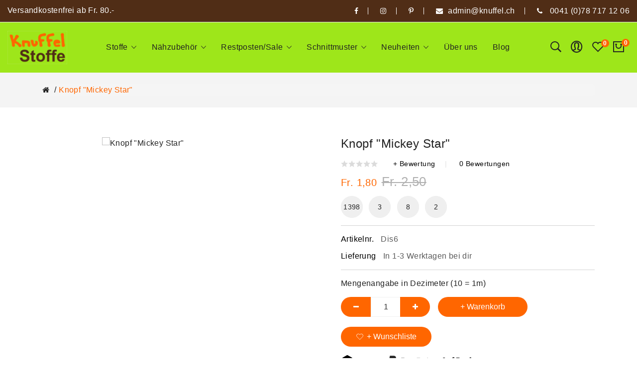

--- FILE ---
content_type: text/html; charset=utf-8
request_url: https://knuffel.ch/knopf_mickey_star
body_size: 22121
content:
<!DOCTYPE html><?xml version="1.0" encoding="utf-8"?> <!--[if IE]><![endif]--> <!--[if IE 8 ]><html dir="ltr" lang="de" class="ie8"><![endif]--> <!--[if IE 9 ]><html dir="ltr" lang="de" class="ie9"><![endif]--> <!--[if (gt IE 9)|!(IE)]><!--> <html dir="ltr" lang="de"> <!--<![endif]--> <head> <meta charset="UTF-8"/> <meta name="viewport" content="width=device-width, initial-scale=1"/> <meta http-equiv="X-UA-Compatible" content="IE=edge"/> <meta name="google-site-verification" content="Xg08bpYtNKVzl5AKCHl-tS988ZoR8HBDIJFe3nXwuBo"/> <meta name="robots" content="INDEX,FOLLOW"/> <!-- <link rel="canonical" href="#"> --> <link rel="icon" type="image/x-icon" href="/image/catalog/icon.png"/> <title>Mickey Mouse Knopf Stern</title> <!-- <link rel="canonical" href="https://knuffel.ch/"> --> <base href="https://knuffel.ch/"/> <meta name="description" content="Exklusiver Knopf &quot;Mickey Star&quot; in unserem Sortiment. Entdecke weitere hochwertige Produkte für dein Hobby jetzt online bei uns im Shop!"/> <meta name="keywords" content="Disney, Knöpfe, Knopf"/> <link href="catalog/view/javascript/bootstrap/css/bootstrap.min.css" rel="stylesheet" type="text/css"/> <link href="catalog/view/javascript/jquery/swiper/css/swiper.min.css" rel="stylesheet" type="text/css"/> <!-- icon font --> <link href="catalog/view/javascript/font-awesome/css/font-awesome.min.css?v=1" rel="stylesheet" type="text/css"/> <link href="catalog/view/javascript/ionicons/css/ionicons.css?family=Roboto:400,700&display=swap" rel="stylesheet" type="text/css" crossorigin="anonymous"/> <!-- use for corano --> <link href="catalog/view/javascript/pe-icon-7-stroke/css/pe-icon-7-stroke.css" rel="stylesheet" type="text/css"/> <link href="catalog/view/javascript/pe-icon-7-stroke/css/helper.css" rel="stylesheet" type="text/css"/> <!-- end icon font --> <!--link rel="preconnect" href="https://fonts.gstatic.com" crossorigin--> <!-- <link href="https://fonts.googleapis.com/css2?family=Lato:wght@300;400;700&display=swap" rel="preload" as="font"> --> <!-- <link rel="preconnect" rel="stylesheet" href="https://fonts.googleapis.com/css2?family=Lato:wght@300;400;700&display=swap" type="text/css" > --> <link href="catalog/view/theme/tt_corano1/stylesheet/stylesheet.css" rel="stylesheet"/> <link href="catalog/view/theme/tt_corano1/stylesheet/plaza/header/header1.css" rel="stylesheet"/> <link href="catalog/view/theme/tt_corano1/stylesheet/plaza/theme.css" rel="stylesheet"/> <link href="catalog/view/theme/tt_corano1/stylesheet/custom.css?v=12" rel="stylesheet"/> <link href="catalog/view/theme/tt_corano1/stylesheet/responsive.css" rel="stylesheet"/> <!-- Google tag (gtag.js) --> <!-- Lazy Load --> <!-- <script type="text/javascript" src="catalog/view/javascript/plaza/lazyload/jquery.lazy.min.js" defer></script> --> <!-- Quick view --> <link href="catalog/view/theme/tt_corano1/stylesheet/plaza/quickview/quickview.css" rel="stylesheet" type="text/css"/> <!-- General --> <!-- Sticky Menu --> <!-- Scroll Top --> <!-- Advance --> <!-- Bootstrap Js --> <!-- <script src="catalog/view/javascript/preloader/loading_page/modernizr.js" async defer="defer"></script> --> <!-- Google tag ... (gtag.js) --> <!-- Google Tag Manager --> <!-- End Google Tag Manager --> <!-- Pinterest Tag --> <noscript> <img height="1" width="1" style="display:none;" alt="" src="https://ct.pinterest.com/v3/?event=init&tid=2613084609408&pd[em]=<hashed_email_address>&noscript=1" /> </noscript> <!-- end Pinterest Tag --> <!-- Google tag (gtag.js) --> <!-- Facebook Pixel Code --> <noscript> <img height="1" width="1" style="display:none" src="https://www.facebook.com/tr?id=492953925240144&ev=PageView&noscript=1"/></noscript> <!-- End Facebook Pixel Code --></head><body class="product-product-4316"><div itemscope itemtype="https://schema.org/Product"><meta itemprop="brand" content=""/><meta itemprop="name" content="Knopf &quot;Mickey Star&quot;"/><meta itemprop="productID" content="Dis6"/><meta itemprop="description" content="Knopf &quot;Mickey Star&quot;"/><meta itemprop="url" content="https://knuffel.ch/knopf_mickey_star"/><meta itemprop="image" content="https://knuffel.ch/image/data/Knöpfe/KnopfMickeyStarweiss.jpg"/><meta itemprop="google_product_category" content="377"/><div itemprop="offers" itemscope itemtype="https://schema.org/Offer"><link itemprop="availability" href="https://schema.org/InStock"/><link itemprop="itemCondition" href="https://schema.org/NewCondition"/><meta itemprop="price" content="1.8"/><meta itemprop="priceCurrency" content="CHF"/></div></div> <!-- Google Tag Manager (noscript) --> <noscript><iframe src="https://www.googletagmanager.com/ns.html?id=GTM-TVKMHGG" height="0" width="0" style="display:none;visibility:hidden"></iframe></noscript> <!-- End Google Tag Manager (noscript) --> <!-- Preloader loading page --> <!-- <div class="se-pre-con"></div> --> <!-- loading page --> <div class="wrapper"> <div id="back-top"><i class="ion-chevron-up"></i></div> <nav id="top"> <div class="container"> <div class="box-inner"> <ul class="box-top box-top-left pull-left"> <!-- <li><a href="https://knuffel.ch/index.php?route=checkout/cart" title="Warenkorb"><i class="fa fa-shopping-cart"></i> <span class="hidden-xs hidden-sm hidden-md">Warenkorb</span></a></li> <li><a href="https://knuffel.ch/index.php?route=checkout/checkout" title="Bezahlen"><i class="fa fa-share"></i> <span class="hidden-xs hidden-sm hidden-md">Bezahlen</span></a></li> --> <!-- <li><p>Mid-season sale up to 20% OFF. Use code “SALEOFF20”</p></li> --> <li><p>Versandkostenfrei ab Fr. 80.-</p></li> </ul> <ul class="box-top box-top-right pull-right"> <li><a href="https://www.facebook.com/Knuffelstoffe/" target="_blank" aria-label="facebook"><i class="fa fa-facebook"></i></a></li> <li><a href="https://www.instagram.com/knuffelstoffe/" target="_blank" aria-label="instagram"><i class="fa fa-instagram"></i></a></li> <li><a href="https://www.pinterest.de/knuffelstoffe/" target="_blank" aria-label="pinterest"><i class="fa fa-pinterest-p"></i></a></li> <!--<li><a href="#"><i class="fa fa-google-plus"></i></a></li>--> <li><a href="/cdn-cgi/l/email-protection#cfaeaba2a6a18fa4a1baa9a9aaa3e1aca7"><i class="fa fa-envelope"></i><span class="hidden-xs hidden-sm hidden-md"><span class="__cf_email__" data-cfemail="18797c7571765873766d7e7e7d74367b70">[email&#160;protected]</span></span></a></li> <li><a href="tel:0041(0)787171206" aria-label="phone"><i class="fa fa-phone"></i> <span class="hidden-xs hidden-sm hidden-md">0041 (0)78 717 12 06</span></a></li> <!-- <li class="currency"> </li> <li class="language"> <form action="https://knuffel.ch/index.php?route=common/language/language" method="post" enctype="multipart/form-data" id="form-language" class="header-dropdown"> <div class="btn-group"> <button class="btn btn-link dropdown-toggle" data-toggle="dropdown"> <img loading="lazy" src="catalog/language/de-de/de-de.png" alt="German" title="German"> <span class="hidden-xs hidden-sm">Sprache</span>&nbsp;<i class="icon-right ion-ios-arrow-down"></i></button> <ul class="dropdown-menu"> <li> <button class="btn btn-link btn-block language-select" type="button" name="de-de"><img loading="lazy" src="catalog/language/de-de/de-de.png" alt="German" title="German" /> German</button> </li> </ul> </div> <input type="hidden" name="code" value="" /> <input type="hidden" name="redirect" value="https://knuffel.ch/knopf_mickey_star" /> </form> </li>--> </ul> </div> </div> </nav> <header class="scroll-fix header-wrapper"> <div class="container"> <div class="box-inner"> <div class="box-inner-inner"> <div class="pt-menu mobile-menu hidden-lg   pt-menu-1369"> <input type="hidden" class="menu-effect menu-effect-1369" value="none"/> <div class="pt-menu-bar pt-menu-bar-opner"> <i class="ion-android-menu" aria-hidden="true"></i> </div> <ul class="ul-top-items"> <li class="pt-menu-bar pt-menu-bar-close"> <i class="ion-android-close" aria-hidden="true"></i> </li> <li class="li-top-item "> <a class="a-top-link a-item" href="https://knuffel.ch/stoffe"> <span>Stoffe</span> </a> <span class="top-click-show a-click-show"> <i class="ion-ios-arrow-down" aria-hidden="true"></i> <i class="ion-chevron-up" aria-hidden="true"></i> </span> <div class="sub-menu-container"> <ul class="ul-second-items"> <li class="li-second-items"> <a href="https://knuffel.ch/stoffe/jerseystoffe" class="a-second-link a-item"> <span class="a-second-title">Jersey Stoff</span> </a> </li> <li class="li-second-items"> <a href="https://knuffel.ch/stoffe/Buendchenstoffe" class="a-second-link a-item"> <span class="a-second-title">Bündchen Stoff</span> </a> </li> <li class="li-second-items"> <a href="https://knuffel.ch/stoffe/stoffe_beschichtete_baumwolle" class="a-second-link a-item"> <span class="a-second-title">Beschichtete Baumwolle</span> </a> </li> <li class="li-second-items"> <a href="https://knuffel.ch/stoffe/Baumwollstoffe" class="a-second-link a-item"> <span class="a-second-title">Baumwolle</span> </a> </li> <li class="li-second-items"> <a href="https://knuffel.ch/stoffe/stoffe_badeanzug" class="a-second-link a-item"> <span class="a-second-title">Badeanzugstoff</span> </a> </li> <li class="li-second-items"> <a href="https://knuffel.ch/stoffe/canvas_taschenstoffe" class="a-second-link a-item"> <span class="a-second-title">Canvas/Taschenstoffe</span> </a> </li> <li class="li-second-items"> <a href="https://knuffel.ch/stoffe/french_terry" class="a-second-link a-item"> <span class="a-second-title">French Terry - Sommersweat</span> </a> </li> <li class="li-second-items"> <a href="https://knuffel.ch/stoffe/cord" class="a-second-link a-item"> <span class="a-second-title">Cord Stoff</span> </a> </li> <li class="li-second-items"> <a href="https://knuffel.ch/stoffe/kunstleder_motive" class="a-second-link a-item"> <span class="a-second-title">Kunstleder</span> </a> </li> <li class="li-second-items"> <a href="https://knuffel.ch/stoffe/biostoffe" class="a-second-link a-item"> <span class="a-second-title">Bio-Stoffe</span> </a> </li> <li class="li-second-items"> <a href="https://knuffel.ch/stoffe/jeans" class="a-second-link a-item"> <span class="a-second-title">Jeans</span> </a> </li> <li class="li-second-items"> <a href="https://knuffel.ch/stoffe/musselin" class="a-second-link a-item"> <span class="a-second-title">Musselin Stoff / Double Gauze</span> </a> </li> <li class="li-second-items"> <a href="https://knuffel.ch/stoffe/filz" class="a-second-link a-item"> <span class="a-second-title">Filz</span> </a> </li> <li class="li-second-items"> <a href="https://knuffel.ch/stoffe/minky" class="a-second-link a-item"> <span class="a-second-title">Fleece / Minky</span> </a> </li> <li class="li-second-items"> <a href="https://knuffel.ch/stoffe/softshellstoffe" class="a-second-link a-item"> <span class="a-second-title">Softshell</span> </a> </li> <li class="li-second-items"> <a href="https://knuffel.ch/stoffe/stoffe_sweat_alpenfleece" class="a-second-link a-item"> <span class="a-second-title">Sweat/Alpenfleece</span> </a> </li> <li class="li-second-items"> <a href="https://knuffel.ch/stoffe/regenstoffe" class="a-second-link a-item"> <span class="a-second-title">Regenstoffe</span> </a> </li> <li class="li-second-items"> <a href="https://knuffel.ch/stoffe/stoffe_twill" class="a-second-link a-item"> <span class="a-second-title">Twill</span> </a> </li> <li class="li-second-items"> <a href="https://knuffel.ch/stoffe/stoffe_viskose" class="a-second-link a-item"> <span class="a-second-title">Viskose</span> </a> </li> <li class="li-second-items"> <a href="https://knuffel.ch/stoffe/viskosejersey_modaljerseys" class="a-second-link a-item"> <span class="a-second-title">Viskose-/Modal-Jersey</span> </a> </li> <li class="li-second-items"> <a href="https://knuffel.ch/stoffe/diverse_stoffe" class="a-second-link a-item"> <span class="a-second-title">Diverse Stoffe</span> </a> </li> <li class="li-second-items"> <a href="https://knuffel.ch/stoffe/restposten" class="a-second-link a-item"> <span class="a-second-title">Restposten</span> </a> </li> <li class="li-second-items"> <a href="https://knuffel.ch/stoffe/little_darling" class="a-second-link a-item"> <span class="a-second-title">Little Darling Kollektion</span> </a> </li> <li class="li-second-items"> <a href="https://knuffel.ch/stoffe/stoffe_tillisy" class="a-second-link a-item"> <span class="a-second-title">Tillisy</span> </a> </li> <li class="li-second-items"> <a href="https://knuffel.ch/stoffe/Gutschein_Knuffel" class="a-second-link a-item"> <span class="a-second-title">Gutschein</span> </a> </li> </ul> </div> </li> <li class="li-top-item "> <a class="a-top-link a-item" href="https://knuffel.ch/naehzubehoer"> <span>Nähzubehör</span> </a> <span class="top-click-show a-click-show"> <i class="ion-ios-arrow-down" aria-hidden="true"></i> <i class="ion-chevron-up" aria-hidden="true"></i> </span> <div class="sub-menu-container"> <ul class="ul-second-items"> <li class="li-second-items"> <a href="https://knuffel.ch/naehzubehoer/reissverschluesse" class="a-second-link a-item"> <span class="a-second-title">Reissverschlüsse</span> </a> </li> <li class="li-second-items"> <a href="https://knuffel.ch/naehzubehoer/naehzubehoer_verschluesse" class="a-second-link a-item"> <span class="a-second-title">Verschlüsse</span> </a> </li> <li class="li-second-items"> <a href="https://knuffel.ch/naehzubehoer/bauschgarn" class="a-second-link a-item"> <span class="a-second-title">Bauschgarn</span> </a> </li> <li class="li-second-items"> <a href="https://knuffel.ch/naehzubehoer/baender_bommelborte" class="a-second-link a-item"> <span class="a-second-title">Bommelborte</span> </a> </li> <li class="li-second-items"> <a href="https://knuffel.ch/naehzubehoer/naehzubehoer_naehgarn" class="a-second-link a-item"> <span class="a-second-title">Nähgarn</span> </a> </li> <li class="li-second-items"> <a href="https://knuffel.ch/naehzubehoer/baender_webbaender" class="a-second-link a-item"> <span class="a-second-title">Webbänder</span> </a> </li> <li class="li-second-items"> <a href="https://knuffel.ch/naehzubehoer/naehzubehoer_klettverschluss" class="a-second-link a-item"> <span class="a-second-title">Klettverschlüsse</span> </a> </li> <li class="li-second-items"> <a href="https://knuffel.ch/naehzubehoer/naehzubehoer_overlockgarn" class="a-second-link a-item"> <span class="a-second-title">Overlockgarn</span> </a> </li> <li class="li-second-items"> <a href="https://knuffel.ch/naehzubehoer/naehzubehoer_vlieseline" class="a-second-link a-item"> <span class="a-second-title">Vlieseline</span> </a> </li> <li class="li-second-items"> <a href="https://knuffel.ch/naehzubehoer/naehzubehoer_naehhilfen" class="a-second-link a-item"> <span class="a-second-title">Nähhilfen</span> </a> </li> <li class="li-second-items"> <a href="https://knuffel.ch/naehzubehoer/naehzubehoer_oesen" class="a-second-link a-item"> <span class="a-second-title">Ösen</span> </a> </li> <li class="li-second-items"> <a href="https://knuffel.ch/naehzubehoer/baender_gummibaender" class="a-second-link a-item"> <span class="a-second-title">Gummiband</span> </a> </li> <li class="li-second-items"> <a href="https://knuffel.ch/naehzubehoer/naehzubehoer_knoepfe" class="a-second-link a-item"> <span class="a-second-title">Knöpfe</span> </a> </li> <li class="li-second-items"> <a href="https://knuffel.ch/naehzubehoer/baender_kordeln" class="a-second-link a-item"> <span class="a-second-title">Kordelbänder</span> </a> </li> <li class="li-second-items"> <a href="https://knuffel.ch/naehzubehoer/baender_gurtbaender" class="a-second-link a-item"> <span class="a-second-title">Gurtbänder</span> </a> </li> <li class="li-second-items"> <a href="https://knuffel.ch/naehzubehoer/baender_repsbaender" class="a-second-link a-item"> <span class="a-second-title">Repsbänder</span> </a> </li> <li class="li-second-items"> <a href="https://knuffel.ch/naehzubehoer/baender_schraegbaender" class="a-second-link a-item"> <span class="a-second-title">Schrägbänder</span> </a> </li> <li class="li-second-items"> <a href="https://knuffel.ch/naehzubehoer/baender_spitzenbaender" class="a-second-link a-item"> <span class="a-second-title">Spitzenbänder</span> </a> </li> <li class="li-second-items"> <a href="https://knuffel.ch/naehzubehoer/baender_paspeln" class="a-second-link a-item"> <span class="a-second-title">Paspelband</span> </a> </li> <li class="li-second-items"> <a href="https://knuffel.ch/naehzubehoer/baender_diverse" class="a-second-link a-item"> <span class="a-second-title">Div. Bänder</span> </a> </li> </ul> </div> </li> <li class="li-top-item "> <a class="a-top-link a-item" href="https://knuffel.ch/restposten_ausverkauf"> <span>Restposten/Sale</span> </a> <span class="top-click-show a-click-show"> <i class="ion-ios-arrow-down" aria-hidden="true"></i> <i class="ion-chevron-up" aria-hidden="true"></i> </span> <div class="sub-menu-container"> <ul class="ul-second-items"> <li class="li-second-items"> <a href="https://knuffel.ch/restposten_ausverkauf/stoffe_restposten_mercerie" class="a-second-link a-item"> <span class="a-second-title">Restposten Stoffe / Mercerie</span> </a> </li> <li class="li-second-items"> <a href="https://knuffel.ch/restposten_ausverkauf/ausverkauf_rabatt" class="a-second-link a-item"> <span class="a-second-title">Ausverkauf bis 60%</span> </a> <span class="second-click-show a-click-show"> <i class="ion-ios-arrow-down" aria-hidden="true"></i> <i class="ion-chevron-up" aria-hidden="true"></i> </span> <div class="flyout-third-items"> <ul class="ul-third-items"> <li class="li-third-items"> <a href="https://knuffel.ch/restposten_ausverkauf/ausverkauf_rabatt/ausverkauf_bis_60prozent_rabatt_jersey" class="a-third-link"><span class="a-third-title">Jersey</span></a> </li> <li class="li-third-items"> <a href="https://knuffel.ch/restposten_ausverkauf/ausverkauf_rabatt/ausverkauf_bis_60prozent_rabatt_buendchen" class="a-third-link"><span class="a-third-title">Bündchen</span></a> </li> <li class="li-third-items"> <a href="https://knuffel.ch/restposten_ausverkauf/ausverkauf_rabatt/ausverkauf_bis_60prozent_rabatt_baumwolle" class="a-third-link"><span class="a-third-title">Baumwolle</span></a> </li> <li class="li-third-items"> <a href="https://knuffel.ch/restposten_ausverkauf/ausverkauf_rabatt/ausverkauf_beschichtete_baumwolle" class="a-third-link"><span class="a-third-title">Beschichtete Stoffe</span></a> </li> <li class="li-third-items"> <a href="https://knuffel.ch/restposten_ausverkauf/ausverkauf_rabatt/ausverkauf-bis-60prozent-rabatt-french-terry" class="a-third-link"><span class="a-third-title">French Terry</span></a> </li> <li class="li-third-items"> <a href="https://knuffel.ch/restposten_ausverkauf/ausverkauf_rabatt/ausverkauf_bis_60prozent_rabatt_alpenfleece" class="a-third-link"><span class="a-third-title">Sweat/Alpenfleece</span></a> </li> <li class="li-third-items"> <a href="https://knuffel.ch/restposten_ausverkauf/ausverkauf_rabatt/ausverkauf_bis_60prozent_rabatt_viskosejersey" class="a-third-link"><span class="a-third-title">Viskose-/Modaljersey</span></a> </li> <li class="li-third-items"> <a href="https://knuffel.ch/restposten_ausverkauf/ausverkauf_rabatt/ausverkauf_bis_60prozent_rabatt_canvas" class="a-third-link"><span class="a-third-title">Canvas</span></a> </li> <li class="li-third-items"> <a href="https://knuffel.ch/restposten_ausverkauf/ausverkauf_rabatt/ausverkauf_bis_60prozent_rabatt_diverse_stoffe" class="a-third-link"><span class="a-third-title">Div. Stoffe</span></a> </li> <li class="li-third-items"> <a href="https://knuffel.ch/restposten_ausverkauf/ausverkauf_rabatt/ausverkauf_bis_60prozent_rabatt_mercerie" class="a-third-link"><span class="a-third-title">Mercerie</span></a> </li> </ul> </div> </li> <li class="li-second-items"> <a href="https://knuffel.ch/restposten_ausverkauf/genaehtes" class="a-second-link a-item"> <span class="a-second-title">Ausverkauf Genähtes</span> </a> <span class="second-click-show a-click-show"> <i class="ion-ios-arrow-down" aria-hidden="true"></i> <i class="ion-chevron-up" aria-hidden="true"></i> </span> <div class="flyout-third-items"> <ul class="ul-third-items"> <li class="li-third-items"> <a href="https://knuffel.ch/restposten_ausverkauf/genaehtes/taschenspiegel" class="a-third-link"><span class="a-third-title">Taschenspiegel</span></a> </li> <li class="li-third-items"> <a href="https://knuffel.ch/restposten_ausverkauf/genaehtes/taeschli" class="a-third-link"><span class="a-third-title">Täschli</span></a> </li> <li class="li-third-items"> <a href="https://knuffel.ch/restposten_ausverkauf/genaehtes/Haarspangen" class="a-third-link"><span class="a-third-title">Haarspangen/-gummis</span></a> </li> <li class="li-third-items"> <a href="https://knuffel.ch/restposten_ausverkauf/genaehtes/kaeppli" class="a-third-link"><span class="a-third-title">Käppli</span></a> </li> </ul> </div> </li> </ul> </div> </li> <li class="li-top-item "> <a class="a-top-link a-item" href="https://knuffel.ch/schnittmuster_zeitschriften_ebooks"> <span>Schnittmuster</span> </a> <span class="top-click-show a-click-show"> <i class="ion-ios-arrow-down" aria-hidden="true"></i> <i class="ion-chevron-up" aria-hidden="true"></i> </span> <div class="sub-menu-container"> <ul class="ul-second-items"> <li class="li-second-items"> <a href="https://knuffel.ch/schnittmuster_zeitschriften_ebooks/ebooks" class="a-second-link a-item"> <span class="a-second-title">Ebooks</span> </a> </li> <li class="li-second-items"> <a href="https://knuffel.ch/schnittmuster_zeitschriften_ebooks/schnittmuster" class="a-second-link a-item"> <span class="a-second-title">Pattydoo / Farbenmix</span> </a> <span class="second-click-show a-click-show"> <i class="ion-ios-arrow-down" aria-hidden="true"></i> <i class="ion-chevron-up" aria-hidden="true"></i> </span> <div class="flyout-third-items"> <ul class="ul-third-items"> <li class="li-third-items"> <a href="https://knuffel.ch/schnittmuster_zeitschriften_ebooks/schnittmuster/schnittmuster_erwachsene" class="a-third-link"><span class="a-third-title">Schnittmuster Erwachsene</span></a> </li> <li class="li-third-items"> <a href="https://knuffel.ch/schnittmuster_zeitschriften_ebooks/schnittmuster/schnittmuster_kinder" class="a-third-link"><span class="a-third-title">Schnittmuster Kinder</span></a> </li> </ul> </div> </li> <li class="li-second-items"> <a href="https://knuffel.ch/schnittmuster_zeitschriften_ebooks/naehset_anleitungen" class="a-second-link a-item"> <span class="a-second-title">Nähset/Nähpaket/Nähanleitung</span> </a> <span class="second-click-show a-click-show"> <i class="ion-ios-arrow-down" aria-hidden="true"></i> <i class="ion-chevron-up" aria-hidden="true"></i> </span> <div class="flyout-third-items"> <ul class="ul-third-items"> <li class="li-third-items"> <a href="https://knuffel.ch/schnittmuster_zeitschriften_ebooks/naehset_anleitungen/naehset_box_bag" class="a-third-link"><span class="a-third-title">Nähset 'Box Bag'</span></a> </li> <li class="li-third-items"> <a href="https://knuffel.ch/schnittmuster_zeitschriften_ebooks/naehset_anleitungen/naehset_glitzertaeschli" class="a-third-link"><span class="a-third-title">Nähset 'Glitzertäschli'</span></a> </li> <li class="li-third-items"> <a href="https://knuffel.ch/schnittmuster_zeitschriften_ebooks/naehset_anleitungen/naehset_halskette" class="a-third-link"><span class="a-third-title">Nähset 'Halskette'</span></a> </li> <li class="li-third-items"> <a href="https://knuffel.ch/schnittmuster_zeitschriften_ebooks/naehset_anleitungen/naehset_filzkorb" class="a-third-link"><span class="a-third-title">Nähset 'Filzkorb'</span></a> </li> <li class="li-third-items"> <a href="https://knuffel.ch/schnittmuster_zeitschriften_ebooks/naehset_anleitungen/naehset_pluderhose" class="a-third-link"><span class="a-third-title">Nähset 'Pluderhose'</span></a> </li> <li class="li-third-items"> <a href="https://knuffel.ch/schnittmuster_zeitschriften_ebooks/naehset_anleitungen/naehset_taeschli" class="a-third-link"><span class="a-third-title">Nähset 'Täschli'</span></a> </li> <li class="li-third-items"> <a href="https://knuffel.ch/schnittmuster_zeitschriften_ebooks/naehset_anleitungen/naehset_muetze" class="a-third-link"><span class="a-third-title">Nähset 'Mütze'</span></a> </li> <li class="li-third-items"> <a href="https://knuffel.ch/schnittmuster_zeitschriften_ebooks/naehset_anleitungen/naehanleitung-sitzkissen" class="a-third-link"><span class="a-third-title">Nähanleitung Sitzkissen</span></a> </li> <li class="li-third-items"> <a href="https://knuffel.ch/schnittmuster_zeitschriften_ebooks/naehset_anleitungen/naehanleitung-leseknochen" class="a-third-link"><span class="a-third-title">Nähanleitung 'Leseknochen'</span></a> </li> <li class="li-third-items"> <a href="https://knuffel.ch/schnittmuster_zeitschriften_ebooks/naehset_anleitungen/masken_zubehoer" class="a-third-link"><span class="a-third-title">Masken Zubehör</span></a> </li> </ul> </div> </li> </ul> </div> </li> <li class="li-top-item "> <a class="a-top-link a-item" href="https://knuffel.ch/neuheiten_stoffe_und_mercerie"> <span>Neuheiten</span> </a> <span class="top-click-show a-click-show"> <i class="ion-ios-arrow-down" aria-hidden="true"></i> <i class="ion-chevron-up" aria-hidden="true"></i> </span> <div class="sub-menu-container"> <ul class="ul-second-items"> <li class="li-second-items"> <a href="https://knuffel.ch/neuheiten_stoffe_und_mercerie/stoffneuheiten-23-dezember" class="a-second-link a-item"> <span class="a-second-title">Stoffe ab 23. Dezember</span> </a> </li> <li class="li-second-items"> <a href="https://knuffel.ch/neuheiten_stoffe_und_mercerie/mercerie-15-dezember" class="a-second-link a-item"> <span class="a-second-title">Mercerie ab 22. Dezember</span> </a> </li> <li class="li-second-items"> <a href="https://knuffel.ch/neuheiten_stoffe_und_mercerie/stoffneuheiten-30-november" class="a-second-link a-item"> <span class="a-second-title">Stoffe ab 30. November</span> </a> </li> <li class="li-second-items"> <a href="https://knuffel.ch/neuheiten_stoffe_und_mercerie/stoffneuheiten-9-oktober" class="a-second-link a-item"> <span class="a-second-title">Stoffe ab 9. Oktober</span> </a> </li> <li class="li-second-items"> <a href="https://knuffel.ch/neuheiten_stoffe_und_mercerie/stoffneuheiten-8-september" class="a-second-link a-item"> <span class="a-second-title">Stoffe ab 9. September</span> </a> </li> </ul> </div> </li> <li class="li-top-item "> <a class="a-top-link a-item" href="https://knuffel.ch/ueber-uns"> <span>Über uns</span> </a> </li> <li class="li-top-item "> <a class="a-top-link a-item" href="https://knuffel.ch/blog"> <span>Blog</span> </a> </li> </ul> </div> <div id="logo"> <a href="https://knuffel.ch/" aria-label="logo"><img width="137" height="77" src="https://knuffel.ch/image/catalog/BildFuerEmail.png" title="" alt="" class="img-responsive"/></a> </div> <div class="col-hoz"> <div class="pt-menu horizontal-menu pt-menu-bar visible-lg   pt-menu-1369"> <input type="hidden" class="menu-effect menu-effect-1369" value="slide"/> <ul class="ul-top-items"> <li class="li-top-item left "> <a class="a-top-link" href="https://knuffel.ch/stoffe"> <span>Stoffe</span> <i class="ion-ios-arrow-down" aria-hidden="true"></i> </a> <!-- Mega Menu --> <div class="mega-menu-container sub-menu-container left "> <div class="parent-ul-wrapper"> <ul class="parent-li"> <li><a class="a-mega-second-link" href="https://knuffel.ch/stoffe/jerseystoffe">Jersey Stoff </a> </li> </ul> <ul class="parent-li"> <li><a class="a-mega-second-link" href="https://knuffel.ch/stoffe/Buendchenstoffe">Bündchen Stoff </a> </li> </ul> <ul class="parent-li"> <li><a class="a-mega-second-link" href="https://knuffel.ch/stoffe/stoffe_beschichtete_baumwolle">Beschichtete Baumwolle </a> </li> </ul> <ul class="parent-li"> <li><a class="a-mega-second-link" href="https://knuffel.ch/stoffe/Baumwollstoffe">Baumwolle </a> </li> </ul> <ul class="parent-li"> <li><a class="a-mega-second-link" href="https://knuffel.ch/stoffe/stoffe_badeanzug">Badeanzugstoff </a> </li> </ul> <ul class="parent-li"> <li><a class="a-mega-second-link" href="https://knuffel.ch/stoffe/canvas_taschenstoffe">Canvas/Taschenstoffe </a> </li> </ul> <ul class="parent-li"> <li><a class="a-mega-second-link" href="https://knuffel.ch/stoffe/french_terry">French Terry - Sommersweat </a> </li> </ul> <ul class="parent-li"> <li><a class="a-mega-second-link" href="https://knuffel.ch/stoffe/cord">Cord Stoff </a> </li> </ul> <ul class="parent-li"> <li><a class="a-mega-second-link" href="https://knuffel.ch/stoffe/kunstleder_motive">Kunstleder </a> </li> </ul> <ul class="parent-li"> <li><a class="a-mega-second-link" href="https://knuffel.ch/stoffe/biostoffe">Bio-Stoffe </a> </li> </ul> <ul class="parent-li"> <li><a class="a-mega-second-link" href="https://knuffel.ch/stoffe/jeans">Jeans </a> </li> </ul> <ul class="parent-li"> <li><a class="a-mega-second-link" href="https://knuffel.ch/stoffe/musselin">Musselin Stoff / Double Gauze </a> </li> </ul> <ul class="parent-li"> <li><a class="a-mega-second-link" href="https://knuffel.ch/stoffe/filz">Filz </a> </li> </ul> <ul class="parent-li"> <li><a class="a-mega-second-link" href="https://knuffel.ch/stoffe/minky">Fleece / Minky </a> </li> </ul> <ul class="parent-li"> <li><a class="a-mega-second-link" href="https://knuffel.ch/stoffe/softshellstoffe">Softshell </a> </li> </ul> <ul class="parent-li"> <li><a class="a-mega-second-link" href="https://knuffel.ch/stoffe/stoffe_sweat_alpenfleece">Sweat/Alpenfleece </a> </li> </ul> <ul class="parent-li"> <li><a class="a-mega-second-link" href="https://knuffel.ch/stoffe/regenstoffe">Regenstoffe </a> </li> </ul> <ul class="parent-li"> <li><a class="a-mega-second-link" href="https://knuffel.ch/stoffe/stoffe_twill">Twill </a> </li> </ul> <ul class="parent-li"> <li><a class="a-mega-second-link" href="https://knuffel.ch/stoffe/stoffe_viskose">Viskose </a> </li> </ul> <ul class="parent-li"> <li><a class="a-mega-second-link" href="https://knuffel.ch/stoffe/viskosejersey_modaljerseys">Viskose-/Modal-Jersey </a> </li> </ul> <ul class="parent-li"> <li><a class="a-mega-second-link" href="https://knuffel.ch/stoffe/diverse_stoffe">Diverse Stoffe </a> </li> </ul> <ul class="parent-li"> <li><a class="a-mega-second-link" href="https://knuffel.ch/stoffe/restposten">Restposten </a> </li> </ul> <ul class="parent-li"> <li><a class="a-mega-second-link" href="https://knuffel.ch/stoffe/little_darling">Little Darling Kollektion </a> </li> </ul> <ul class="parent-li"> <li><a class="a-mega-second-link" href="https://knuffel.ch/stoffe/stoffe_tillisy">Tillisy </a> </li> </ul> <ul class="parent-li"> <li><a class="a-mega-second-link" href="https://knuffel.ch/stoffe/Gutschein_Knuffel">Gutschein </a> </li> </ul> </div> </div> <!-- Flyout Menu --> </li> <li class="li-top-item left "> <a class="a-top-link" href="https://knuffel.ch/naehzubehoer"> <span>Nähzubehör</span> <i class="ion-ios-arrow-down" aria-hidden="true"></i> </a> <!-- Mega Menu --> <div class="mega-menu-container sub-menu-container left "> <div class="parent-ul-wrapper"> <ul class="parent-li"> <li><a class="a-mega-second-link" href="https://knuffel.ch/naehzubehoer/reissverschluesse">Reissverschlüsse </a> </li> </ul> <ul class="parent-li"> <li><a class="a-mega-second-link" href="https://knuffel.ch/naehzubehoer/naehzubehoer_verschluesse">Verschlüsse </a> </li> </ul> <ul class="parent-li"> <li><a class="a-mega-second-link" href="https://knuffel.ch/naehzubehoer/bauschgarn">Bauschgarn </a> </li> </ul> <ul class="parent-li"> <li><a class="a-mega-second-link" href="https://knuffel.ch/naehzubehoer/baender_bommelborte">Bommelborte </a> </li> </ul> <ul class="parent-li"> <li><a class="a-mega-second-link" href="https://knuffel.ch/naehzubehoer/naehzubehoer_naehgarn">Nähgarn </a> </li> </ul> <ul class="parent-li"> <li><a class="a-mega-second-link" href="https://knuffel.ch/naehzubehoer/baender_webbaender">Webbänder </a> </li> </ul> <ul class="parent-li"> <li><a class="a-mega-second-link" href="https://knuffel.ch/naehzubehoer/naehzubehoer_klettverschluss">Klettverschlüsse </a> </li> </ul> <ul class="parent-li"> <li><a class="a-mega-second-link" href="https://knuffel.ch/naehzubehoer/naehzubehoer_overlockgarn">Overlockgarn </a> </li> </ul> <ul class="parent-li"> <li><a class="a-mega-second-link" href="https://knuffel.ch/naehzubehoer/naehzubehoer_vlieseline">Vlieseline </a> </li> </ul> <ul class="parent-li"> <li><a class="a-mega-second-link" href="https://knuffel.ch/naehzubehoer/naehzubehoer_naehhilfen">Nähhilfen </a> </li> </ul> <ul class="parent-li"> <li><a class="a-mega-second-link" href="https://knuffel.ch/naehzubehoer/naehzubehoer_oesen">Ösen </a> </li> </ul> <ul class="parent-li"> <li><a class="a-mega-second-link" href="https://knuffel.ch/naehzubehoer/baender_gummibaender">Gummiband </a> </li> </ul> <ul class="parent-li"> <li><a class="a-mega-second-link" href="https://knuffel.ch/naehzubehoer/naehzubehoer_knoepfe">Knöpfe </a> </li> </ul> <ul class="parent-li"> <li><a class="a-mega-second-link" href="https://knuffel.ch/naehzubehoer/baender_kordeln">Kordelbänder </a> </li> </ul> <ul class="parent-li"> <li><a class="a-mega-second-link" href="https://knuffel.ch/naehzubehoer/baender_gurtbaender">Gurtbänder </a> </li> </ul> <ul class="parent-li"> <li><a class="a-mega-second-link" href="https://knuffel.ch/naehzubehoer/baender_repsbaender">Repsbänder </a> </li> </ul> <ul class="parent-li"> <li><a class="a-mega-second-link" href="https://knuffel.ch/naehzubehoer/baender_schraegbaender">Schrägbänder </a> </li> </ul> <ul class="parent-li"> <li><a class="a-mega-second-link" href="https://knuffel.ch/naehzubehoer/baender_spitzenbaender">Spitzenbänder </a> </li> </ul> <ul class="parent-li"> <li><a class="a-mega-second-link" href="https://knuffel.ch/naehzubehoer/baender_paspeln">Paspelband </a> </li> </ul> <ul class="parent-li"> <li><a class="a-mega-second-link" href="https://knuffel.ch/naehzubehoer/baender_diverse">Div. Bänder </a> </li> </ul> </div> </div> <!-- Flyout Menu --> </li> <li class="li-top-item left "> <a class="a-top-link" href="https://knuffel.ch/restposten_ausverkauf"> <span>Restposten/Sale</span> <i class="ion-ios-arrow-down" aria-hidden="true"></i> </a> <!-- Mega Menu --> <div class="mega-menu-container sub-menu-container left "> <div class="parent-ul-wrapper"> <ul class="parent-li"> <li><a class="a-mega-second-link" href="https://knuffel.ch/restposten_ausverkauf/stoffe_restposten_mercerie">Restposten Stoffe / Mercerie </a> </li> </ul> <ul class="parent-li"> <li><a class="a-mega-second-link" href="https://knuffel.ch/restposten_ausverkauf/ausverkauf_rabatt">Ausverkauf bis 60% <i class="icon-more-down ion-chevron-down" aria-hidden="true"></i> </a> <ul class="second-child-ul"> <li><a class="a-mega-third-link" href="https://knuffel.ch/restposten_ausverkauf/ausverkauf_rabatt/ausverkauf_bis_60prozent_rabatt_jersey">Jersey</a></li> <li><a class="a-mega-third-link" href="https://knuffel.ch/restposten_ausverkauf/ausverkauf_rabatt/ausverkauf_bis_60prozent_rabatt_buendchen">Bündchen</a></li> <li><a class="a-mega-third-link" href="https://knuffel.ch/restposten_ausverkauf/ausverkauf_rabatt/ausverkauf_bis_60prozent_rabatt_baumwolle">Baumwolle</a></li> <li><a class="a-mega-third-link" href="https://knuffel.ch/restposten_ausverkauf/ausverkauf_rabatt/ausverkauf_beschichtete_baumwolle">Beschichtete Stoffe</a></li> <li><a class="a-mega-third-link" href="https://knuffel.ch/restposten_ausverkauf/ausverkauf_rabatt/ausverkauf-bis-60prozent-rabatt-french-terry">French Terry</a></li> <li><a class="a-mega-third-link" href="https://knuffel.ch/restposten_ausverkauf/ausverkauf_rabatt/ausverkauf_bis_60prozent_rabatt_alpenfleece">Sweat/Alpenfleece</a></li> <li><a class="a-mega-third-link" href="https://knuffel.ch/restposten_ausverkauf/ausverkauf_rabatt/ausverkauf_bis_60prozent_rabatt_viskosejersey">Viskose-/Modaljersey</a></li> <li><a class="a-mega-third-link" href="https://knuffel.ch/restposten_ausverkauf/ausverkauf_rabatt/ausverkauf_bis_60prozent_rabatt_canvas">Canvas</a></li> <li><a class="a-mega-third-link" href="https://knuffel.ch/restposten_ausverkauf/ausverkauf_rabatt/ausverkauf_bis_60prozent_rabatt_diverse_stoffe">Div. Stoffe</a></li> <li><a class="a-mega-third-link" href="https://knuffel.ch/restposten_ausverkauf/ausverkauf_rabatt/ausverkauf_bis_60prozent_rabatt_mercerie">Mercerie</a></li> </ul> </li> </ul> <ul class="parent-li"> <li><a class="a-mega-second-link" href="https://knuffel.ch/restposten_ausverkauf/genaehtes">Ausverkauf Genähtes <i class="icon-more-down ion-chevron-down" aria-hidden="true"></i> </a> <ul class="second-child-ul"> <li><a class="a-mega-third-link" href="https://knuffel.ch/restposten_ausverkauf/genaehtes/taschenspiegel">Taschenspiegel</a></li> <li><a class="a-mega-third-link" href="https://knuffel.ch/restposten_ausverkauf/genaehtes/taeschli">Täschli</a></li> <li><a class="a-mega-third-link" href="https://knuffel.ch/restposten_ausverkauf/genaehtes/Haarspangen">Haarspangen/-gummis</a></li> <li><a class="a-mega-third-link" href="https://knuffel.ch/restposten_ausverkauf/genaehtes/kaeppli">Käppli</a></li> </ul> </li> </ul> </div> </div> <!-- Flyout Menu --> </li> <li class="li-top-item left "> <a class="a-top-link" href="https://knuffel.ch/schnittmuster_zeitschriften_ebooks"> <span>Schnittmuster</span> <i class="ion-ios-arrow-down" aria-hidden="true"></i> </a> <!-- Mega Menu --> <div class="mega-menu-container sub-menu-container left "> <div class="parent-ul-wrapper"> <ul class="parent-li"> <li><a class="a-mega-second-link" href="https://knuffel.ch/schnittmuster_zeitschriften_ebooks/ebooks">Ebooks </a> </li> </ul> <ul class="parent-li"> <li><a class="a-mega-second-link" href="https://knuffel.ch/schnittmuster_zeitschriften_ebooks/schnittmuster">Pattydoo / Farbenmix <i class="icon-more-down ion-chevron-down" aria-hidden="true"></i> </a> <ul class="second-child-ul"> <li><a class="a-mega-third-link" href="https://knuffel.ch/schnittmuster_zeitschriften_ebooks/schnittmuster/schnittmuster_erwachsene">Schnittmuster Erwachsene</a></li> <li><a class="a-mega-third-link" href="https://knuffel.ch/schnittmuster_zeitschriften_ebooks/schnittmuster/schnittmuster_kinder">Schnittmuster Kinder</a></li> </ul> </li> </ul> <ul class="parent-li"> <li><a class="a-mega-second-link" href="https://knuffel.ch/schnittmuster_zeitschriften_ebooks/naehset_anleitungen">Nähset/Nähpaket/Nähanleitung <i class="icon-more-down ion-chevron-down" aria-hidden="true"></i> </a> <ul class="second-child-ul"> <li><a class="a-mega-third-link" href="https://knuffel.ch/schnittmuster_zeitschriften_ebooks/naehset_anleitungen/naehset_box_bag">Nähset 'Box Bag'</a></li> <li><a class="a-mega-third-link" href="https://knuffel.ch/schnittmuster_zeitschriften_ebooks/naehset_anleitungen/naehset_glitzertaeschli">Nähset 'Glitzertäschli'</a></li> <li><a class="a-mega-third-link" href="https://knuffel.ch/schnittmuster_zeitschriften_ebooks/naehset_anleitungen/naehset_halskette">Nähset 'Halskette'</a></li> <li><a class="a-mega-third-link" href="https://knuffel.ch/schnittmuster_zeitschriften_ebooks/naehset_anleitungen/naehset_filzkorb">Nähset 'Filzkorb'</a></li> <li><a class="a-mega-third-link" href="https://knuffel.ch/schnittmuster_zeitschriften_ebooks/naehset_anleitungen/naehset_pluderhose">Nähset 'Pluderhose'</a></li> <li><a class="a-mega-third-link" href="https://knuffel.ch/schnittmuster_zeitschriften_ebooks/naehset_anleitungen/naehset_taeschli">Nähset 'Täschli'</a></li> <li><a class="a-mega-third-link" href="https://knuffel.ch/schnittmuster_zeitschriften_ebooks/naehset_anleitungen/naehset_muetze">Nähset 'Mütze'</a></li> <li><a class="a-mega-third-link" href="https://knuffel.ch/schnittmuster_zeitschriften_ebooks/naehset_anleitungen/naehanleitung-sitzkissen">Nähanleitung Sitzkissen</a></li> <li><a class="a-mega-third-link" href="https://knuffel.ch/schnittmuster_zeitschriften_ebooks/naehset_anleitungen/naehanleitung-leseknochen">Nähanleitung 'Leseknochen'</a></li> <li><a class="a-mega-third-link" href="https://knuffel.ch/schnittmuster_zeitschriften_ebooks/naehset_anleitungen/masken_zubehoer">Masken Zubehör</a></li> </ul> </li> </ul> </div> </div> <!-- Flyout Menu --> </li> <li class="li-top-item left "> <a class="a-top-link" href="https://knuffel.ch/neuheiten_stoffe_und_mercerie"> <span>Neuheiten</span> <i class="ion-ios-arrow-down" aria-hidden="true"></i> </a> <!-- Mega Menu --> <!-- Flyout Menu --> <div class="flyout-menu-container sub-menu-container left"> <ul class="ul-second-items"> <li class="li-second-items"> <a href="https://knuffel.ch/neuheiten_stoffe_und_mercerie/stoffneuheiten-23-dezember" class="a-second-link a-item"> <span class="a-second-title">Stoffe ab 23. Dezember</span> </a> </li> <li class="li-second-items"> <a href="https://knuffel.ch/neuheiten_stoffe_und_mercerie/mercerie-15-dezember" class="a-second-link a-item"> <span class="a-second-title">Mercerie ab 22. Dezember</span> </a> </li> <li class="li-second-items"> <a href="https://knuffel.ch/neuheiten_stoffe_und_mercerie/stoffneuheiten-30-november" class="a-second-link a-item"> <span class="a-second-title">Stoffe ab 30. November</span> </a> </li> <li class="li-second-items"> <a href="https://knuffel.ch/neuheiten_stoffe_und_mercerie/stoffneuheiten-9-oktober" class="a-second-link a-item"> <span class="a-second-title">Stoffe ab 9. Oktober</span> </a> </li> <li class="li-second-items"> <a href="https://knuffel.ch/neuheiten_stoffe_und_mercerie/stoffneuheiten-8-september" class="a-second-link a-item"> <span class="a-second-title">Stoffe ab 9. September</span> </a> </li> </ul> </div> </li> <li class="li-top-item left "> <a class="a-top-link" href="https://knuffel.ch/ueber-uns"> <span>Über uns</span> </a> </li> <li class="li-top-item left "> <a class="a-top-link" href="https://knuffel.ch/blog"> <span>Blog</span> </a> </li> </ul> </div> </div> <div class="col-cart-search-wrapper"> <div class="col-search"> <div id="search-by-category"> <div class="dropdown-toggle search-button" data-toggle="dropdown"></div> <div class="dropdown-menu search-content"> <div class="search-container"> <!-- <div class="categories-container">--> <!-- <p><span class="cate-selected" data-value="0">All Categories</span><i class="fa fa-caret-down"></i></p>--> <!-- <ul class="cate-items"> <li class="item-cate" data-value="0">All Categories</li> <li data-value="245" class="item-cate">Stoffe online kaufen - grosse Auswahl an Stoffen</li> <li data-value="43" class="item-cate f1">Jersey Stoff</li> <li data-value="73" class="item-cate f2">Jersey gemustert</li> <li data-value="85" class="item-cate f2">Jersey Sterne</li> <li data-value="91" class="item-cate f2">Jersey Tiere</li> <li data-value="75" class="item-cate f2">Jersey Uni</li> <li data-value="92" class="item-cate f2">Jersey Blumen</li> <li data-value="84" class="item-cate f2">Jersey Streifen / Punkte</li> <li data-value="90" class="item-cate f2">Stoffpakete</li> <li data-value="101" class="item-cate f1">Bündchen Stoff</li> <li data-value="469" class="item-cate f2">Bündchen Uni</li> <li data-value="470" class="item-cate f2">Bündchen Gemustert</li> <li data-value="176" class="item-cate f1">Beschichtete Baumwolle</li> <li data-value="476" class="item-cate f2">Beschichtete Baumwolle gemustert</li> <li data-value="475" class="item-cate f2">Beschichtete Baumwolle Uni, Sterne, Punkte</li> <li data-value="98" class="item-cate f1">Baumwolle</li> <li data-value="189" class="item-cate f2">Gemusterte Baumwolle</li> <li data-value="188" class="item-cate f2">Uni/Punkte/Sterne Baumwolle</li> <li data-value="308" class="item-cate f1">Badeanzugstoff</li> <li data-value="178" class="item-cate f1">Canvas/Taschenstoffe</li> <li data-value="187" class="item-cate f1">French Terry - Sommersweat</li> <li data-value="575" class="item-cate f1">Cord Stoff</li> <li data-value="515" class="item-cate f1">Kunstleder</li> <li data-value="224" class="item-cate f1">Bio-Stoffe</li> <li data-value="471" class="item-cate f2">Bio-Jersey</li> <li data-value="472" class="item-cate f2">Bio-Bündchen</li> <li data-value="179" class="item-cate f1">Jeans</li> <li data-value="193" class="item-cate f1">Musselin Stoff / Double Gauze</li> <li data-value="243" class="item-cate f1">Filz</li> <li data-value="244" class="item-cate f1">Fleece / Minky</li> <li data-value="180" class="item-cate f1">Softshell</li> <li data-value="181" class="item-cate f1">Sweat/Alpenfleece</li> <li data-value="341" class="item-cate f1">Regenstoffe</li> <li data-value="205" class="item-cate f1">Twill</li> <li data-value="182" class="item-cate f1">Viskose</li> <li data-value="183" class="item-cate f1">Viskose-/Modal-Jersey</li> <li data-value="192" class="item-cate f1">Diverse Stoffe</li> <li data-value="79" class="item-cate f1">Restposten</li> <li data-value="354" class="item-cate f1">Little Darling Kollektion</li> <li data-value="335" class="item-cate f1">Tillisy</li> <li data-value="82" class="item-cate f1">Gutschein</li> <li data-value="167" class="item-cate">Nähzubehör</li> <li data-value="207" class="item-cate f1">Reissverschlüsse</li> <li data-value="209" class="item-cate f2">3mm Endlos Reissverschlüsse</li> <li data-value="569" class="item-cate f2">6mm Endlos Reissverschlüsse Motiv</li> <li data-value="208" class="item-cate f2">YKK 4mm Endlos Reissverschlüsse</li> <li data-value="211" class="item-cate f2">YKK 6mm Endlos Reissverschlüsse</li> <li data-value="595" class="item-cate f2">Reissverschluss Schwarz</li> <li data-value="221" class="item-cate f1">Verschlüsse</li> <li data-value="227" class="item-cate f2">Druckknöpfe</li> <li data-value="230" class="item-cate f2">Nuggiclips</li> <li data-value="232" class="item-cate f2">Steckverschlüsse</li> <li data-value="579" class="item-cate f1">Bauschgarn</li> <li data-value="215" class="item-cate f1">Bommelborte</li> <li data-value="258" class="item-cate f1">Nähgarn</li> <li data-value="194" class="item-cate f1">Webbänder</li> <li data-value="196" class="item-cate f1">Klettverschlüsse</li> <li data-value="202" class="item-cate f1">Overlockgarn</li> <li data-value="218" class="item-cate f1">Vlieseline</li> <li data-value="222" class="item-cate f1">Nähhilfen</li> <li data-value="229" class="item-cate f1">Ösen</li> <li data-value="198" class="item-cate f1">Gummiband</li> <li data-value="203" class="item-cate f1">Knöpfe</li> <li data-value="212" class="item-cate f1">Kordelbänder</li> <li data-value="213" class="item-cate f1">Gurtbänder</li> <li data-value="195" class="item-cate f1">Repsbänder</li> <li data-value="219" class="item-cate f1">Schrägbänder</li> <li data-value="199" class="item-cate f1">Spitzenbänder</li> <li data-value="263" class="item-cate f1">Paspelband</li> <li data-value="216" class="item-cate f1">Div. Bänder</li> <li data-value="552" class="item-cate">Restposten/Sale</li> <li data-value="381" class="item-cate f1">Restposten Stoffe / Mercerie</li> <li data-value="94" class="item-cate f1">Ausverkauf bis 60%</li> <li data-value="95" class="item-cate f2">Jersey</li> <li data-value="378" class="item-cate f2">Bündchen</li> <li data-value="376" class="item-cate f2">Baumwolle</li> <li data-value="542" class="item-cate f2">Beschichtete Stoffe</li> <li data-value="97" class="item-cate f2">French Terry</li> <li data-value="386" class="item-cate f2">Sweat/Alpenfleece</li> <li data-value="380" class="item-cate f2">Viskose-/Modaljersey</li> <li data-value="383" class="item-cate f2">Canvas</li> <li data-value="385" class="item-cate f2">Div. Stoffe</li> <li data-value="388" class="item-cate f2">Mercerie</li> <li data-value="165" class="item-cate f1">Ausverkauf Genähtes</li> <li data-value="107" class="item-cate f2">Taschenspiegel</li> <li data-value="37" class="item-cate f2">Täschli</li> <li data-value="81" class="item-cate f2">Haarspangen/-gummis</li> <li data-value="276" class="item-cate f2">Käppli</li> <li data-value="86" class="item-cate">Schnittmuster</li> <li data-value="285" class="item-cate f1">Ebooks</li> <li data-value="287" class="item-cate f1">Pattydoo / Farbenmix</li> <li data-value="496" class="item-cate f2">Schnittmuster Erwachsene</li> <li data-value="497" class="item-cate f2">Schnittmuster Kinder</li> <li data-value="147" class="item-cate f1">Nähset/Nähpaket/Nähanleitung</li> <li data-value="409" class="item-cate f2">Nähset 'Box Bag'</li> <li data-value="490" class="item-cate f2">Nähset 'Glitzertäschli'</li> <li data-value="463" class="item-cate f2">Nähset 'Halskette'</li> <li data-value="489" class="item-cate f2">Nähset 'Filzkorb'</li> <li data-value="170" class="item-cate f2">Nähset 'Pluderhose'</li> <li data-value="172" class="item-cate f2">Nähset 'Täschli'</li> <li data-value="169" class="item-cate f2">Nähset 'Mütze'</li> <li data-value="171" class="item-cate f2">Nähanleitung Sitzkissen</li> <li data-value="168" class="item-cate f2">Nähanleitung 'Leseknochen'</li> <li data-value="523" class="item-cate f2">Masken Zubehör</li> <li data-value="104" class="item-cate">Stoff und Mercerie Neuheiten</li> <li data-value="596" class="item-cate f1">Stoffe ab 23. Dezember</li> <li data-value="594" class="item-cate f1">Mercerie ab 22. Dezember</li> <li data-value="593" class="item-cate f1">Stoffe ab 30. November</li> <li data-value="591" class="item-cate f1">Stoffe ab 9. Oktober</li> <li data-value="590" class="item-cate f1">Stoffe ab 9. September</li> </ul> --> <!--</div>--> <input type="text" name="search" id="text-search" value="" placeholder="Suche" class=""/> <div id="sp-btn-search" class=""> <button type="button" id="btn-search-category" class="btn btn-default btn-lg" aria-label="search"> <span class="hidden-xs">Suche</span> </button> </div> <div class="search-ajax"> <div class="ajax-loader-container" style="display: none;"> <div class="triple-spinner"></div> <!--img src="https://knuffel.ch/image/catalog/loader.gif" alt="search-ajax" class="ajax-load-img" width="30" height="30" /--> </div> <div class="ajax-result-container"> <!-- Content of search results --> </div> </div> <input type="hidden" id="ajax-search-enable" value="1"/> </div> </div> </div> </div> <div class="col-cart"> <div id="top-links" class="nav header-dropdown"> <ul class="list-inline"> <li class="dropdown"><a href="https://knuffel.ch/index.php?route=account/account" title="Mein Konto" class="dropdown-toggle" data-toggle="dropdown"><i class="fa fa-user"></i> <span class="hidden-xs hidden-sm">Mein Konto</span> <i class="icon-right ion-ios-arrow-down"></i></a> <ul class="dropdown-menu dropdown-menu-right pt-account"> <li><a id="pt-register-link" href="https://knuffel.ch/index.php?route=account/register">Registrierung</a></li> <li><a id="pt-login-link" href="https://knuffel.ch/index.php?route=account/login">Anmelden</a></li> </ul> </li> </ul> </div> <a href="https://knuffel.ch/index.php?route=account/wishlist" id="wishlist-total"><span class="txt-count wl-list">0</span></a> <div id="cart" class="btn-group btn-block"> <button type="button" data-toggle="dropdown" data-loading-text="Lade .." class="btn btn-inverse btn-block btn-lg dropdown-toggle"> <span id="cart-total"> <span class="txt-count">0</span> <span class="text-cart">Your Cart - 0</span> </span> </button> <ul class="dropdown-menu pull-right"> <li> <span class="cart-dropdown-menu-close"><i class="ion-android-close"></i></span> <p class="text-center">Warenkorb ist noch leer</p> </li> </ul> </div> </div> </div> </div> </div> </div> </header> <div id="product-product" class="container"> <ul class="breadcrumb"> <li><a href="https://knuffel.ch/"><i class="fa fa-home"></i></a></li> <li><a href="https://knuffel.ch/knopf_mickey_star">Knopf &quot;Mickey Star&quot;</a></li> </ul> <div class="row"> <div id="content" class="col-sm-12"> <div class="product-details"> <div class="row"> <div class="col-sm-6 product-image-details"> <input type="hidden" id="check-use-zoom" value="1"/> <input type="hidden" id="light-box-position" value="1"/> <input type="hidden" id="product-identify" value="4316"/> <div class="lightbox-container"></div> <div class="product-zoom-image"> <a href="https://knuffel.ch/image/cache/data/Knöpfe/KnopfMickeyStarweiss-500x500.jpg" class="cloud-zoom main-image" id="product-cloud-zoom" style="width: 300px; height: 300px;" rel=" showTitle: true ,
                                                zoomWidth:300,zoomHeight:300,
                                                 adjustX: 5 "> <img src="https://knuffel.ch/image/cache/data/Knöpfe/KnopfMickeyStarweiss-300x300.jpg" width="300" height="300" title="Knopf &quot;Mickey Star&quot;" alt="Knopf &quot;Mickey Star&quot;"/> </a> </div> <div class="additional-container"> <div class="swiper-viewport"> <div class="additional-images swiper-container"> <div class="swiper-wrapper"> </div> </div> <div class="swiper-pager"> <div class="swiper-button-next additional-button-next"></div> <div class="swiper-button-prev additional-button-prev"></div> </div> </div> </div> </div> <div class="col-sm-6 product-info-details"> <div class="inner"> <h1>Knopf &quot;Mickey Star&quot;</h1> <div class="rating"> <span class="icon-ratings"><i class="icon-rating icon-rating-o"></i></span> <span class="icon-ratings"><i class="icon-rating icon-rating-o"></i></span> <span class="icon-ratings"><i class="icon-rating icon-rating-o"></i></span> <span class="icon-ratings"><i class="icon-rating icon-rating-o"></i></span> <span class="icon-ratings"><i class="icon-rating icon-rating-o"></i></span> <a href="" onclick="$('a[href=\'#tab-review\']').trigger('click'); $('body,html').animate({scrollTop: $('ul.nav-tabs').offset().top}, 800); return false;">+ Bewertung</a> <a href="" onclick="$('a[href=\'#tab-review\']').trigger('click'); $('body,html').animate({scrollTop: $('ul.nav-tabs').offset().top}, 800); return false;">0 Bewertungen</a> </div> <p class="price"> <span class="price-new">Fr. 1,80</span><span> inkl. MWST</span> <span class="price-old">Fr. 2,50 </span> </p> <p class="text-countdown"></p> <div class="countdown-box countdown-product-4316" data-id="4316" data-date="2029-11-23"> <div class="inner"> <div class="box"> <b class="day"></b><span></span> </div> <div class="box"> <b class="hour"></b><span></span> </div> <div class="box"> <b class="min"></b><span></span> </div> <div class="box"> <b class="sec"></b><span></span> </div> </div> </div> <ul class="list-unstyled"> <li>Artikelnr. <span>Dis6</span></li> <!--li>Verfügbarkeit <span>Lagernd</span></li--> <li>Lieferung <span>In 1-3 Werktagen bei dir</span></li> </ul> <div id="product"> <div class="form-group"> <label class="control-label" for="input-quantity">Mengenangabe in Dezimeter (10 = 1m)</label> <div class="input-group jade_main_quantitybox"> <span class="input-group-btn"><button type="button" class="btn btn-default main-quantitybox-minus"><i class="fa fa-minus"></i></button></span> <input type="text" name="quantity" value="1" class="form-control jade_main_quantity" maxlength="2"/> <span class="input-group-btn"><button type="button" class="btn btn-default main-quantitybox-plus"><i class="fa fa-plus"></i></button></span> </div> <input type="hidden" name="product_id" value="4316"/> <button type="button" id="button-cart" data-loading-text="Lade .." class="btn btn-primary btn-lg btn-block">+ Warenkorb</button> <div class="btn-group"> <button type="button" class="btn btn-default btn-wishlist" title="+ Wunschliste" onclick="wishlist.add('4316');">+ Wunschliste</button> </div> </div> </div> <div class="payment"> <img loading="lazy" width="312" height="26" src="image/catalog/ptblock/payment.png" alt="payment"/> </div> <!-- AddThis Button BEGIN --> <div class="addthis_toolbox addthis_default_style" data-url="https://knuffel.ch/knopf_mickey_star" style="margin-top:15px"><a class="addthis_button_facebook_like" fb:like:layout="button_count"></a> <a class="addthis_button_tweet" style="width:85px"></a> <a class="addthis_button_pinterest_pinit"></a> <a class="addthis_counter addthis_pill_style"></a></div> <!-- AddThis Button END --> </div> </div> </div> </div> </div> </div> </div> <div class="product-info-details-more"> <div class="container"> <div class="inner"> <!--xml sep 2019 --> <!--xml sep 2019 --> <ul class="nav nav-tabs"> <li class="active"><a href="#tab-description" data-toggle="tab">Beschreibung</a></li> <li><a href="#tab-review" data-toggle="tab">Bewertungen (0)</a></li> <!--xml sep 2019 --> <li><a href="#tab-faq" data-toggle="tab">FAQ</a></li> <!--xml sep 2019 --> <li><a href="#tab-order-process" data-toggle="tab">Wie bestelle ich?</a></li> </ul> <div class="tab-content"> <!--xml sep 2019 --> <div class="tab-pane" id="tab-faq"> <div itemscope itemtype="https://schema.org/FAQPage" class="row" style="margin:1%; "> <div class="panel-group accordion"> <div itemscope itemprop="mainEntity" itemtype="https://schema.org/Question" class="panel panel-default"> <div itemprop="name" class="panel-heading"> <h4 class="panel-title"> <!-- New --> <a class="accordion-toggle autoswtich1" data-toggle="collapse" data-parent=".accordion" href="#collapse0-1"> <!-- New --> <span class="glyphicon glyphicon-minus"></span> Wie wird meine Ware versendet und wieviel kostet es mich? </a> </h4> </div> <div itemscope itemprop="acceptedAnswer" itemtype="https://schema.org/Answer" id="collapse0-1" class="panel-collapse collapse  in  "> <div itemprop="text" class="panel-body"> <p> <span style="font-size: 14px; font-family: &quot;Open Sans&quot;, sans-serif; color: rgb(0, 0, 0); background-color: transparent; font-weight: 400; font-style: normal; font-variant: normal; text-decoration: none; vertical-align: baseline; white-space: pre-wrap;" id="docs-internal-guid-2f9cadb3-7fff-d0a2-f015-a7fcdd326b38">Wir versenden mit der Schweizer Post. Paketversand für Fr. 9.00 und Couvertversand für Fr. 5.-.</span></p> </div> </div> </div> <div itemscope itemprop="mainEntity" itemtype="https://schema.org/Question" class="panel panel-default"> <div itemprop="name" class="panel-heading"> <h4 class="panel-title"> <!-- New --> <a class="accordion-toggle autoswtich2" data-toggle="collapse" data-parent=".accordion" href="#collapse1-1"> <!-- New --> <span class="glyphicon glyphicon-plus"></span> Erhalte ich zu viel bezahltes Porto retour und wenn ja, in welcher Form? </a> </h4> </div> <div itemscope itemprop="acceptedAnswer" itemtype="https://schema.org/Answer" id="collapse1-1" class="panel-collapse collapse  "> <div itemprop="text" class="panel-body"> <p> <span style="font-size: 14px; font-family: &quot;Open Sans&quot;, sans-serif; color: rgb(0, 0, 0); background-color: transparent; font-weight: 400; font-style: normal; font-variant: normal; text-decoration: none; vertical-align: baseline; white-space: pre-wrap;" id="docs-internal-guid-30596bd7-7fff-710b-cb24-86ce12acd320">Ja, auf der Rechnung wird der Paketversand verrechnet. Falls wir deine bestellte Ware im Couvert versenden können, erhältst du das zuviel bezahlte Porto zurück. Je nachdem, womit du bezahlt hast, per Twint, PayPal oder in bar.</span></p> </div> </div> </div> <div itemscope itemprop="mainEntity" itemtype="https://schema.org/Question" class="panel panel-default"> <div itemprop="name" class="panel-heading"> <h4 class="panel-title"> <!-- New --> <a class="accordion-toggle autoswtich3" data-toggle="collapse" data-parent=".accordion" href="#collapse2-1"> <!-- New --> <span class="glyphicon glyphicon-plus"></span> Wie lange dauert es, bis meine Bestellung versendet wird? </a> </h4> </div> <div itemscope itemprop="acceptedAnswer" itemtype="https://schema.org/Answer" id="collapse2-1" class="panel-collapse collapse  "> <div itemprop="text" class="panel-body"> <p> <span style="font-size: 14px; font-family: &quot;Open Sans&quot;, sans-serif; color: rgb(51, 51, 51); background-color: transparent; font-weight: 400; font-style: normal; font-variant: normal; text-decoration: none; vertical-align: baseline; white-space: pre-wrap;" id="docs-internal-guid-1cff0ef5-7fff-01f2-0ece-58333dd8cd38">Wir versenden wenn möglich noch am gleichen Tag.</span></p> </div> </div> </div> <div itemscope itemprop="mainEntity" itemtype="https://schema.org/Question" class="panel panel-default"> <div itemprop="name" class="panel-heading"> <h4 class="panel-title"> <!-- New --> <a class="accordion-toggle autoswtich4" data-toggle="collapse" data-parent=".accordion" href="#collapse3-1"> <!-- New --> <span class="glyphicon glyphicon-plus"></span> Wohin liefert ihr? </a> </h4> </div> <div itemscope itemprop="acceptedAnswer" itemtype="https://schema.org/Answer" id="collapse3-1" class="panel-collapse collapse  "> <div itemprop="text" class="panel-body"> <span style="font-size: 14px; font-family: &quot;Open Sans&quot;, sans-serif; color: rgb(51, 51, 51); background-color: transparent; font-weight: 400; font-style: normal; font-variant: normal; text-decoration: none; vertical-align: baseline; white-space: pre-wrap;" id="docs-internal-guid-9cb9e2f9-7fff-7079-53f4-4413c93b3f0f">Wir beliefern die Schweiz und das Fürstentum Liechtenstein.</span> </div> </div> </div> <div itemscope itemprop="mainEntity" itemtype="https://schema.org/Question" class="panel panel-default"> <div itemprop="name" class="panel-heading"> <h4 class="panel-title"> <!-- New --> <a class="accordion-toggle autoswtich5" data-toggle="collapse" data-parent=".accordion" href="#collapse4-1"> <!-- New --> <span class="glyphicon glyphicon-plus"></span> Können bestellte Artikel retourniert werden? </a> </h4> </div> <div itemscope itemprop="acceptedAnswer" itemtype="https://schema.org/Answer" id="collapse4-1" class="panel-collapse collapse  "> <div itemprop="text" class="panel-body"> <span style="font-size: 14px; font-family: &quot;Open Sans&quot;, sans-serif; color: rgb(51, 51, 51); background-color: transparent; font-weight: 400; font-style: normal; font-variant: normal; text-decoration: none; vertical-align: baseline; white-space: pre-wrap;" id="docs-internal-guid-b28a8231-7fff-5aaf-d79f-1fe756e2cb68">Schnittware (alles was wir zuschneiden mussten) kann nicht retourniert werden.</span> </div> </div> </div> <div itemscope itemprop="mainEntity" itemtype="https://schema.org/Question" class="panel panel-default"> <div itemprop="name" class="panel-heading"> <h4 class="panel-title"> <!-- New --> <a class="accordion-toggle autoswtich6" data-toggle="collapse" data-parent=".accordion" href="#collapse5-1"> <!-- New --> <span class="glyphicon glyphicon-plus"></span> Gibt es einen Mindestbestellwert? </a> </h4> </div> <div itemscope itemprop="acceptedAnswer" itemtype="https://schema.org/Answer" id="collapse5-1" class="panel-collapse collapse  "> <div itemprop="text" class="panel-body"> <span style="font-size: 14px; font-family: &quot;Open Sans&quot;, sans-serif; color: rgb(51, 51, 51); background-color: transparent; font-weight: 400; font-style: normal; font-variant: normal; text-decoration: none; vertical-align: baseline; white-space: pre-wrap;" id="docs-internal-guid-756674d7-7fff-1117-2678-8d8ab2fb2dc9">Nein, gibt es nicht.</span> </div> </div> </div> <div itemscope itemprop="mainEntity" itemtype="https://schema.org/Question" class="panel panel-default"> <div itemprop="name" class="panel-heading"> <h4 class="panel-title"> <!-- New --> <a class="accordion-toggle autoswtich7" data-toggle="collapse" data-parent=".accordion" href="#collapse6-1"> <!-- New --> <span class="glyphicon glyphicon-plus"></span> Welche Zahlungsmöglichkeiten gibt es? </a> </h4> </div> <div itemscope itemprop="acceptedAnswer" itemtype="https://schema.org/Answer" id="collapse6-1" class="panel-collapse collapse  "> <div itemprop="text" class="panel-body"> <p dir="ltr" style="line-height:1.38;margin-top:12pt;margin-bottom:12pt;" id="docs-internal-guid-cbc2f88a-7fff-fb27-5519-5ef5aaf33821"><span style="font-size: 14px; font-family: &quot;Open Sans&quot;, sans-serif; color: rgb(0, 0, 0); background-color: transparent; font-weight: 400; font-style: normal; font-variant: normal; text-decoration: none; vertical-align: baseline; white-space: pre-wrap;">Rechnung, Twint, PayPal.&nbsp;</span></p><p dir="ltr" style="line-height:1.38;margin-top:12pt;margin-bottom:12pt;"><span style="font-size: 14px; font-family: &quot;Open Sans&quot;, sans-serif; color: rgb(0, 0, 0); background-color: transparent; font-weight: 400; font-style: normal; font-variant: normal; text-decoration: none; vertical-align: baseline; white-space: pre-wrap;">Bei Neukunden, hohen Beträgen oder Zahlungsschwierigkeiten behalten wir uns vor, eine Vorauszahlung zu verlangen.</span></p> </div> </div> </div> <div itemscope itemprop="mainEntity" itemtype="https://schema.org/Question" class="panel panel-default"> <div itemprop="name" class="panel-heading"> <h4 class="panel-title"> <!-- New --> <a class="accordion-toggle autoswtich8" data-toggle="collapse" data-parent=".accordion" href="#collapse7-1"> <!-- New --> <span class="glyphicon glyphicon-plus"></span> Habt ihr einen Stoffladen? Ich möchte die Stoffe anfassen vor dem Kauf. </a> </h4> </div> <div itemscope itemprop="acceptedAnswer" itemtype="https://schema.org/Answer" id="collapse7-1" class="panel-collapse collapse  "> <div itemprop="text" class="panel-body"> <p> </p><p dir="ltr" style="line-height:1.38;margin-top:12pt;margin-bottom:12pt;" id="docs-internal-guid-d88f08c1-7fff-ee68-dd2f-680e86f6ec78"><span style="font-size: 14px; font-family: &quot;Open Sans&quot;, sans-serif; color: rgb(0, 0, 0); background-color: transparent; font-weight: 400; font-style: normal; font-variant: normal; text-decoration: none; vertical-align: baseline; white-space: pre-wrap;">Ja. Unser Stoffgeschäft befindet sich in Winterthur-Seen. Hier die genauen Infos.</span></p><p dir="ltr" style="line-height:1.38;margin-top:12pt;margin-bottom:12pt;"><a href="Lageplan_Knuffel" style="text-decoration:none;"><span style="font-size: 14px; font-family: &quot;Open Sans&quot;, sans-serif; color: rgb(17, 85, 204); background-color: transparent; font-weight: 400; font-style: normal; font-variant: normal; text-decoration: underline; text-decoration-skip-ink: none; vertical-align: baseline; white-space: pre-wrap;">Lageplan Knuffel</span></a></p><p><br/></p> </div> </div> </div> <div itemscope itemprop="mainEntity" itemtype="https://schema.org/Question" class="panel panel-default"> <div itemprop="name" class="panel-heading"> <h4 class="panel-title"> <!-- New --> <a class="accordion-toggle autoswtich9" data-toggle="collapse" data-parent=".accordion" href="#collapse8-1"> <!-- New --> <span class="glyphicon glyphicon-plus"></span> Sollen Stoffe vor dem Nähen gewaschen werden und wenn ja, welche? </a> </h4> </div> <div itemscope itemprop="acceptedAnswer" itemtype="https://schema.org/Answer" id="collapse8-1" class="panel-collapse collapse  "> <div itemprop="text" class="panel-body"> <p> <span style="font-size: 14px; font-family: &quot;Open Sans&quot;, sans-serif; color: rgb(0, 0, 0); background-color: transparent; font-weight: 400; font-style: normal; font-variant: normal; text-decoration: none; vertical-align: baseline; white-space: pre-wrap;" id="docs-internal-guid-b6e6eba2-7fff-dfa4-3198-3fdcbab8a7af">Den Stoff vor dem Zuschneiden mit 30 Grad zu waschen ist je nach Projekt empfehlenswert. Stoffe mit Baumwollanteil können beim Waschen 5-10% eingehen. Bitte beachte dies beim Stoffkauf; nicht, dass du nach dem Waschvorgang zuwenig zum Nähen hast.</span></p> </div> </div> </div> </div> </div> </div> <!--xml sep 2019 --> <div class="tab-pane active" id="tab-description"><p><strong><span style="font-family: verdana,geneva,sans-serif;"><span style="font-size: 14px;">Knopf "Mickey Star"</span></span></strong></p> <p><font face="verdana, geneva, sans-serif">Durchmesser ca. 22mm.</font></p> <p> </p> </div> <div class="tab-pane" id="tab-review"> <form class="form-horizontal" id="form-review"> <div id="review"></div> <h2>+ Bewertung</h2> <div class="form-group required"> <div class="col-sm-12"> <label class="control-label" for="input-name">Mein Name</label> <input type="text" name="name" value="" id="input-name" class="form-control"/> </div> </div> <div class="form-group required"> <div class="col-sm-12"> <!--<label class="control-label" for="input-review">Meine Bewertung</label> --> <label class="control-label" for="input-review">Eine Bewertung hinterlassen</label> <textarea name="text" rows="5" id="input-review" class="form-control"></textarea> <div class="help-block"><span class="text-danger">Hinweis:</span> HTML ist nicht verfügbar!</div> </div> </div> <div class="form-group required"> <div class="col-sm-12"> <label class="control-label">Bewertung</label> <div class="star-rating-wrapper"> <span>Weniger Gut</span> <div class="star-rating"> <input id="star-5" type="radio" name="rating" value="5"/> <label for="star-5" title="5 stars">★</label> <input id="star-4" type="radio" name="rating" value="4"/> <label for="star-4" title="4 stars">★</label> <input id="star-3" type="radio" name="rating" value="3"/> <label for="star-3" title="3 stars">★</label> <input id="star-2" type="radio" name="rating" value="2"/> <label for="star-2" title="2 stars">★</label> <input id="star-1" type="radio" name="rating" value="1"/> <label for="star-1" title="1 star">★</label> </div> <span>Gut</span> </div> </div> </div> <fieldset> <legend>Captcha</legend> <div class="form-group required"> <label class="col-sm-12 control-label">Bitte die Aufgabe lösen</label> <div class="col-sm-12"> <div class="g-recaptcha" data-sitekey="6LfQHcAZAAAAABTlH-cY1rQCfHhLjBn9A8eDqZea"></div> </div> </div> </fieldset> <div class="buttons clearfix"> <div class="pull-right"> <button type="button" id="button-review" data-loading-text="Lade .." class="btn btn-primary">Weiter</button> </div> </div> </form> </div> <div class="tab-pane" id="tab-order-process"> <video width="320" height="240" controls> <source src="image/BestellprozessStoffe.mp4" type="video/mp4"/> </video> </div> </div> </div> </div> </div> <div class="container"> <section class="shipping-section"> <div class="shipping-outerwrapper"> <ul class="shipping-wrapper"> <li class="shipping-list"> <div class="shipping-icon"> <img loading="lazy" width="300" height="149" src="image/free-shipping-icon.svg" alt="Kostenloser Versand"/> </div> <div class="shipping-content"> <h5>Kostenloser Versand</h5> <p>Wir versenden schweizweit ab Fr. 80.- versandkostenfrei.</p> </div> </li> <li class="shipping-list"> <div class="shipping-icon"> <img loading="lazy" width="234" height="150" src="image/on-time-delivery-icon.svg" alt="Schnelle Lieferung"/> </div> <div class="shipping-content"> <h5>Schnelle Lieferung</h5> <p>Bestellungen werden meist gleichentags versendet.</p> </div> </li> <li class="shipping-list"> <div class="shipping-icon"> <img loading="lazy" width="113" height="150" src="image/best-quality-icon.svg" alt="Top Qualität"/> </div> <div class="shipping-content"> <h5>Top Qualität</h5> <p>Wir führen eine hochwertige Sortimentsauswahl.</p> </div> </li> <li class="shipping-list"> <div class="shipping-icon"> <img loading="lazy" width="147" height="150" src="image/finance-icon.svg" alt="Faire Preise"/> </div> <div class="shipping-content"> <h5>Faire Preise</h5> <p>Nähen soll für jedes Budget möglich sein.</p> </div> </li> <li class="shipping-list"> <div class="shipping-icon"> <img loading="lazy" width="171" height="150" src="image/advice-icon.svg" alt="Persönliche Beratung"/> </div> <div class="shipping-content"> <h5>Persönliche Beratung</h5> <p>Gerne beraten wir dich per Telefon, Email oder persönlich.</p> </div> </li> </ul> </div> </section> <div class="block-title text-center"> <h2>Google Bewertungen</h2> </div> <section class="aboutus-section"> <div class="row"> <div class="col-md-4"> <div class="aboutus-image"> <img width="356" height="280" loading="lazy" src="image/catalog/home/about.webp" alt="Stoffladen und Online-Shop"/> </div> </div> <div class="col-md-8"> <div class="aboutus-content"> <div class="aboutus-heading"> <h2>Online-Shop</h2> </div> <p>Unser Stoffgeschäft befindet sich in Winterthur-Seen. Wir führen eine schöne Auswahl an verschiedenen Stoffen. Stöbere online durchs Nähparadies. Bei Fragen darfst du gerne mit uns Kontakt aufnehmen.<br/></p> <div class="aboutus-button-wrapper"> <ul class="button-list"> <li> <a class="custom-button" href="Lageplan_Knuffel">Stoffgeschäft</a> </li> <li> <a class="custom-button" href="index.php?route=information/contact">Kontakt</a> </li> </ul> </div> </div> </div> </div> </section> <div class="products-container liked-product-container "> <div class="block-title"> <h3>Das könnte dir auch gefallen</h3> Unsere Empfehlungen </div> <div class="pt-content"> <div class="swiper-viewport"> <div class="swiper-container single-slides-73"> <div class="swiper-wrapper"> <div class="product-thumb transition swiper-slide"> <div class="grid-style"> <div class="product-item"> <a href="https://knuffel.ch/reststueck-paspel-pink"> <img loading="lazy" src="https://knuffel.ch/image/cachewebp/catalog/Nähzubehör/PaspelLeuchtpink-370x370.webp" width="370" height="370" alt="Reststück Paspel &quot;pink&quot; 160cm Fr. 1.-" title="Reststück Paspel &quot;pink&quot; 160cm Fr. 1.-" class=" lazy-img  img-responsive img-mod-73-13450"/> </a> <div class="button-group"> <button type="button" name="wishlist-13450" title="+ Wunschliste" class="button-wishlist" onclick="wishlist.add('13450');"></button> <button type="button" name="quickview-13450" title="" class="button-quickview" onclick="ptquickview.ajaxView('https://knuffel.ch/reststueck-paspel-pink')"></button> </div> <div class="box-cart"> <button type="button" class="button-cart" name="cart-13450" onclick="cart.add('13450');" title="+ Warenkorb">+ Warenkorb</button> </div> <div class="caption"> <h4><a href="https://knuffel.ch/reststueck-paspel-pink">Reststück Paspel &quot;pink&quot; 160cm Fr. 1.-</a></h4> <p class="price"> Fr. 1,00 </p> </div> </div> </div> </div> <div class="product-thumb transition swiper-slide"> <div class="grid-style"> <div class="product-item"> <a href="https://knuffel.ch/gestrickte_kordel_schwarz_schmal"> <img loading="lazy" src="https://knuffel.ch/image/cachewebp/data/Bänder/Kordelschwarz2-370x370.webp" width="370" height="370" alt="Gestrickte Kordel &quot;Schwarz 4,5mm&quot;" title="Gestrickte Kordel &quot;Schwarz 4,5mm&quot;" class=" lazy-img  img-responsive img-mod-73-4944"/> </a> <div class="button-group"> <button type="button" name="wishlist-4944" title="+ Wunschliste" class="button-wishlist" onclick="wishlist.add('4944');"></button> <button type="button" name="quickview-4944" title="" class="button-quickview" onclick="ptquickview.ajaxView('https://knuffel.ch/gestrickte_kordel_schwarz_schmal')"></button> </div> <div class="box-cart"> <button type="button" class="button-cart" name="cart-4944" onclick="cart.add('4944');" title="+ Warenkorb">+ Warenkorb</button> </div> <div class="caption"> <h4><a href="https://knuffel.ch/gestrickte_kordel_schwarz_schmal">Gestrickte Kordel &quot;Schwarz 4,5mm&quot;</a></h4> <p class="price"> Fr. 0,20 </p> </div> </div> </div> </div> <div class="product-thumb transition swiper-slide"> <div class="grid-style"> <div class="product-item"> <a href="https://knuffel.ch/jersey_druckknoepfe_pink_voll"> <img loading="lazy" src="https://knuffel.ch/image/cachewebp/data/Nähzubehör/DknopfB47pink-370x370.webp" width="370" height="370" alt="Jersey Druckknöpfe &quot;Pink voll&quot;" title="Jersey Druckknöpfe &quot;Pink voll&quot;" class=" lazy-img  img-responsive img-mod-73-5188"/> </a> <div class="button-group"> <button type="button" name="wishlist-5188" title="+ Wunschliste" class="button-wishlist" onclick="wishlist.add('5188');"></button> <button type="button" name="quickview-5188" title="" class="button-quickview" onclick="ptquickview.ajaxView('https://knuffel.ch/jersey_druckknoepfe_pink_voll')"></button> </div> <div class="box-cart"> <button type="button" class="button-cart" name="cart-5188" onclick="cart.add('5188');" title="+ Warenkorb">+ Warenkorb</button> </div> <div class="caption"> <h4><a href="https://knuffel.ch/jersey_druckknoepfe_pink_voll">Jersey Druckknöpfe &quot;Pink voll&quot;</a></h4> <p class="price"> Fr. 8,00 </p> </div> </div> </div> </div> <div class="product-thumb transition swiper-slide"> <div class="grid-style"> <div class="product-item"> <a href="https://knuffel.ch/jersey_eisbaer_rauchblau"> <img loading="lazy" src="https://knuffel.ch/image/cachewebp/catalog/Jersey/JerseyEisbaerhellblau-370x370.webp" width="370" height="370" alt="Jerseystoff &quot;Eisbär rauchblau&quot;" title="Jerseystoff &quot;Eisbär rauchblau&quot;" class=" lazy-img  img-responsive img-mod-73-12059"/> </a> <div class="button-group"> <button type="button" name="wishlist-12059" title="+ Wunschliste" class="button-wishlist" onclick="wishlist.add('12059');"></button> <button type="button" name="quickview-12059" title="" class="button-quickview" onclick="ptquickview.ajaxView('https://knuffel.ch/jersey_eisbaer_rauchblau')"></button> </div> <div class="box-cart"> <button type="button" class="button-cart" name="cart-12059" onclick="cart.add('12059');" title="+ Warenkorb">+ Warenkorb</button> </div> <div class="caption"> <h4><a href="https://knuffel.ch/jersey_eisbaer_rauchblau">Jerseystoff &quot;Eisbär rauchblau&quot;</a></h4> <p class="price"> Fr. 2,00 </p> </div> </div> </div> </div> <div class="product-thumb transition swiper-slide"> <div class="grid-style"> <div class="product-item"> <a href="https://knuffel.ch/knopf_3"> <img loading="lazy" src="https://knuffel.ch/image/cachewebp/data/Knöpfe/Knopf3-370x370.webp" width="370" height="370" alt="Knopf &quot;3&quot;" title="Knopf &quot;3&quot;" class=" lazy-img  img-responsive img-mod-73-4632"/> </a> <div class="button-group"> <button type="button" name="wishlist-4632" title="+ Wunschliste" class="button-wishlist" onclick="wishlist.add('4632');"></button> <button type="button" name="quickview-4632" title="" class="button-quickview" onclick="ptquickview.ajaxView('https://knuffel.ch/knopf_3')"></button> </div> <div class="box-cart"> <button type="button" class="button-cart" name="cart-4632" onclick="cart.add('4632');" title="+ Warenkorb">+ Warenkorb</button> </div> <div class="caption"> <h4><a href="https://knuffel.ch/knopf_3">Knopf &quot;3&quot;</a></h4> <p class="price"> Fr. 1,00 </p> </div> </div> </div> </div> <div class="product-thumb transition swiper-slide"> <div class="grid-style"> <div class="product-item"> <a href="https://knuffel.ch/jersey-klecks-blumen-weiss-gruen"> <img loading="lazy" src="https://knuffel.ch/image/cachewebp/catalog/Jersey/JerseyKlecksBlumenweissgruen-370x370.webp" width="370" height="370" alt="Jerseystoff &quot;Klecks-Blumen weiss/grün&quot;" title="Jerseystoff &quot;Klecks-Blumen weiss/grün&quot;" class=" lazy-img  img-responsive img-mod-73-12409"/> </a> <div class="button-group"> <button type="button" name="wishlist-12409" title="+ Wunschliste" class="button-wishlist" onclick="wishlist.add('12409');"></button> <button type="button" name="quickview-12409" title="" class="button-quickview" onclick="ptquickview.ajaxView('https://knuffel.ch/jersey-klecks-blumen-weiss-gruen')"></button> </div> <div class="box-cart"> <button type="button" class="button-cart" name="cart-12409" onclick="cart.add('12409');" title="+ Warenkorb">+ Warenkorb</button> </div> <div class="caption"> <h4><a href="https://knuffel.ch/jersey-klecks-blumen-weiss-gruen">Jerseystoff &quot;Klecks-Blumen weiss/grün&quot;</a></h4> <p class="price"> Fr. 2,20 </p> </div> </div> </div> </div> </div> </div> <div class="swiper-pager"> <div class="swiper-button-next swiper-button-next-73"></div> <div class="swiper-button-prev swiper-button-prev-73"></div> </div> </div> </div> </div> <div id="instagram_block_home" class="block"> <div class="block-title"> <h3>Instagram</h3> <p class="text-module">Inspirierende Ideen fürs Nähen</p> </div> <div class="row swiper-viewport"> <div class="swiper-container instagram-slides"> <div class="swiper-wrapper"> <div class="swiper-slide"> <a class="fancybox" href="https://www.instagram.com/p/DTuQPI3jDmW/" target="_blank" style="display: block;"> <div class="instagram-imagewrapper"> <img loading="lazy" width="600" height="600" src="https://scontent-fra3-1.cdninstagram.com/v/t39.30808-6/608632114_1314658410690461_2497860017742357627_n.jpg?stp=dst-jpg_e35_tt6&_nc_cat=101&ccb=7-5&_nc_sid=18de74&efg=eyJlZmdfdGFnIjoiQ0FST1VTRUxfSVRFTS5iZXN0X2ltYWdlX3VybGdlbi5DMyJ9&_nc_ohc=_XRepeMEIJkQ7kNvwFC38-4&_nc_oc=AdnzGcj8su8RMlw-QBcFM74a-B3MMZA2HyCbO6AKfRN1_AWvVxa2UeZWYn-dcz-_5nQIEE7hw2bNyS6omO22IcQs&_nc_zt=23&_nc_ht=scontent-fra3-1.cdninstagram.com&edm=ANo9K5cEAAAA&_nc_gid=Gdp9Z0HENkrS5F_VWgEliw&oh=00_AfpRFLhhU1XQ1Mcp62XfUeidLNrRVbgtxh-flZGpDGzzXg&oe=69771A4E" alt="https://scontent-fra3-1.cdninstagram.com/v/t39.30808-6/608632114_1314658410690461_2497860017742357627_n.jpg?stp=dst-jpg_e35_tt6&_nc_cat=101&ccb=7-5&_nc_sid=18de74&efg=eyJlZmdfdGFnIjoiQ0FST1VTRUxfSVRFTS5iZXN0X2ltYWdlX3VybGdlbi5DMyJ9&_nc_ohc=_XRepeMEIJkQ7kNvwFC38-4&_nc_oc=AdnzGcj8su8RMlw-QBcFM74a-B3MMZA2HyCbO6AKfRN1_AWvVxa2UeZWYn-dcz-_5nQIEE7hw2bNyS6omO22IcQs&_nc_zt=23&_nc_ht=scontent-fra3-1.cdninstagram.com&edm=ANo9K5cEAAAA&_nc_gid=Gdp9Z0HENkrS5F_VWgEliw&oh=00_AfpRFLhhU1XQ1Mcp62XfUeidLNrRVbgtxh-flZGpDGzzXg&oe=69771A4E"/> </div> <div class="insta-captionwrapper"> <div class="box-cmt"> <span class="like-count"></span> <span class="comment-count"></span> </div> <div class="box-caption"> <span class="captio-text">Manchmal braucht es einfach einen guten Verschluss. Bei uns findest du Klettverschlüsse in vielen Farben und verschiedenen Breiten. </span> </div> <div class="addmore-comments"> <div class="add-comment-button">Kommentieren...</div> <span class="add-comment-icon"><i class="fa fa-instagram"></i></span> </div> </div> </a> </div> <div class="swiper-slide"> <a class="fancybox" href="https://www.instagram.com/p/DThXAZcCoER/" target="_blank" style="display: block;"> <div class="instagram-imagewrapper"> <img loading="lazy" width="600" height="600" src="https://scontent-fra5-2.cdninstagram.com/v/t39.30808-6/604657779_1310382307784738_4822555120052314951_n.jpg?stp=dst-jpg_e35_tt6&_nc_cat=106&ccb=7-5&_nc_sid=18de74&efg=eyJlZmdfdGFnIjoiRkVFRC5iZXN0X2ltYWdlX3VybGdlbi5DMyJ9&_nc_ohc=r4xBmcepHMUQ7kNvwFhEUto&_nc_oc=Admy7f9dl0H-8tLcUF55Aq0YnGF91jGlUauH40CbUqhI-kcYVlgDYf5UaLHSxBuCN5nZ-eWrjhv6DAj4l9xHFqMT&_nc_zt=23&_nc_ht=scontent-fra5-2.cdninstagram.com&edm=ANo9K5cEAAAA&_nc_gid=Gdp9Z0HENkrS5F_VWgEliw&oh=00_AfobxxWlz5y37yjRL3KintSr0JivVt7bdaTTaUWq4CP8lA&oe=69773521" alt="https://scontent-fra5-2.cdninstagram.com/v/t39.30808-6/604657779_1310382307784738_4822555120052314951_n.jpg?stp=dst-jpg_e35_tt6&_nc_cat=106&ccb=7-5&_nc_sid=18de74&efg=eyJlZmdfdGFnIjoiRkVFRC5iZXN0X2ltYWdlX3VybGdlbi5DMyJ9&_nc_ohc=r4xBmcepHMUQ7kNvwFhEUto&_nc_oc=Admy7f9dl0H-8tLcUF55Aq0YnGF91jGlUauH40CbUqhI-kcYVlgDYf5UaLHSxBuCN5nZ-eWrjhv6DAj4l9xHFqMT&_nc_zt=23&_nc_ht=scontent-fra5-2.cdninstagram.com&edm=ANo9K5cEAAAA&_nc_gid=Gdp9Z0HENkrS5F_VWgEliw&oh=00_AfobxxWlz5y37yjRL3KintSr0JivVt7bdaTTaUWq4CP8lA&oe=69773521"/> </div> <div class="insta-captionwrapper"> <div class="box-cmt"> <span class="like-count"></span> <span class="comment-count"></span> </div> <div class="box-caption"> <span class="captio-text">Punkte gehen einfach immer. Egal ob gross, klein, verspielt oder ganz klassisch. </span> </div> <div class="addmore-comments"> <div class="add-comment-button">Kommentieren...</div> <span class="add-comment-icon"><i class="fa fa-instagram"></i></span> </div> </div> </a> </div> <div class="swiper-slide"> <a class="fancybox" href="https://www.instagram.com/p/DTZpTpVCJoJ/" target="_blank" style="display: block;"> <div class="instagram-imagewrapper"> <img loading="lazy" width="600" height="600" src="https://scontent-fra3-1.cdninstagram.com/v/t39.30808-6/605957919_1310384977784471_6291844188184001153_n.jpg?stp=dst-jpg_e35_tt6&_nc_cat=101&ccb=7-5&_nc_sid=18de74&efg=eyJlZmdfdGFnIjoiQ0FST1VTRUxfSVRFTS5iZXN0X2ltYWdlX3VybGdlbi5DMyJ9&_nc_ohc=5GA_hrXayWwQ7kNvwG3M5jG&_nc_oc=Adl62nNucf6gq5Rdna0v5cCvfnugqKelBj521d8yhOxcgANSKDw2Uiw0IbHLsuUVLRHORjyOnb2zkK95nYGCw7vH&_nc_zt=23&_nc_ht=scontent-fra3-1.cdninstagram.com&edm=ANo9K5cEAAAA&_nc_gid=Gdp9Z0HENkrS5F_VWgEliw&oh=00_Afr_kqM_8Kfe8LgVwi9W9X1B4fOOp8rgf3ZLfZBdtV9Uhw&oe=69773792" alt="https://scontent-fra3-1.cdninstagram.com/v/t39.30808-6/605957919_1310384977784471_6291844188184001153_n.jpg?stp=dst-jpg_e35_tt6&_nc_cat=101&ccb=7-5&_nc_sid=18de74&efg=eyJlZmdfdGFnIjoiQ0FST1VTRUxfSVRFTS5iZXN0X2ltYWdlX3VybGdlbi5DMyJ9&_nc_ohc=5GA_hrXayWwQ7kNvwG3M5jG&_nc_oc=Adl62nNucf6gq5Rdna0v5cCvfnugqKelBj521d8yhOxcgANSKDw2Uiw0IbHLsuUVLRHORjyOnb2zkK95nYGCw7vH&_nc_zt=23&_nc_ht=scontent-fra3-1.cdninstagram.com&edm=ANo9K5cEAAAA&_nc_gid=Gdp9Z0HENkrS5F_VWgEliw&oh=00_Afr_kqM_8Kfe8LgVwi9W9X1B4fOOp8rgf3ZLfZBdtV9Uhw&oe=69773792"/> </div> <div class="insta-captionwrapper"> <div class="box-cmt"> <span class="like-count"></span> <span class="comment-count"></span> </div> <div class="box-caption"> <span class="captio-text">Kleine Neuheit mit grossem Komfortfaktor: Wir haben neu ein 2,5 cm breites Gummiband im Shop. </span> </div> <div class="addmore-comments"> <div class="add-comment-button">Kommentieren...</div> <span class="add-comment-icon"><i class="fa fa-instagram"></i></span> </div> </div> </a> </div> <div class="swiper-slide"> <a class="fancybox" href="https://www.instagram.com/p/DTPXf8rjkGh/" target="_blank" style="display: block;"> <div class="instagram-imagewrapper"> <img loading="lazy" width="600" height="600" src="https://scontent-fra3-2.cdninstagram.com/v/t39.30808-6/607030336_1314660847356884_1367695452260467891_n.jpg?stp=dst-jpg_e35_tt6&_nc_cat=104&ccb=7-5&_nc_sid=18de74&efg=eyJlZmdfdGFnIjoiQ0FST1VTRUxfSVRFTS5iZXN0X2ltYWdlX3VybGdlbi5DMyJ9&_nc_ohc=PeB15Ihi_KkQ7kNvwFCS_kD&_nc_oc=AdmGmIsRoJGQkJo2HuSPIY9JWWAkqsnft8dWZrf05t8X2qxZRF8XAukmQQdR9AC6KAzuyV8v7xp8ckzC2pzD3Gb3&_nc_zt=23&_nc_ht=scontent-fra3-2.cdninstagram.com&edm=ANo9K5cEAAAA&_nc_gid=Gdp9Z0HENkrS5F_VWgEliw&oh=00_AfpCZZ_izvUCkZrpF1XLnxPz5-VUjC_2to2ejFizKILiEw&oe=69772F3A" alt="https://scontent-fra3-2.cdninstagram.com/v/t39.30808-6/607030336_1314660847356884_1367695452260467891_n.jpg?stp=dst-jpg_e35_tt6&_nc_cat=104&ccb=7-5&_nc_sid=18de74&efg=eyJlZmdfdGFnIjoiQ0FST1VTRUxfSVRFTS5iZXN0X2ltYWdlX3VybGdlbi5DMyJ9&_nc_ohc=PeB15Ihi_KkQ7kNvwFCS_kD&_nc_oc=AdmGmIsRoJGQkJo2HuSPIY9JWWAkqsnft8dWZrf05t8X2qxZRF8XAukmQQdR9AC6KAzuyV8v7xp8ckzC2pzD3Gb3&_nc_zt=23&_nc_ht=scontent-fra3-2.cdninstagram.com&edm=ANo9K5cEAAAA&_nc_gid=Gdp9Z0HENkrS5F_VWgEliw&oh=00_AfpCZZ_izvUCkZrpF1XLnxPz5-VUjC_2to2ejFizKILiEw&oe=69772F3A"/> </div> <div class="insta-captionwrapper"> <div class="box-cmt"> <span class="like-count"></span> <span class="comment-count"></span> </div> <div class="box-caption"> <span class="captio-text">Wenn es draussen kühl wird, ist Polarfleece einfach unschlagbar. </span> </div> <div class="addmore-comments"> <div class="add-comment-button">Kommentieren...</div> <span class="add-comment-icon"><i class="fa fa-instagram"></i></span> </div> </div> </a> </div> <div class="swiper-slide"> <a class="fancybox" href="https://www.instagram.com/p/DTKLC3piRzK/" target="_blank" style="display: block;"> <div class="instagram-imagewrapper"> <img loading="lazy" width="600" height="600" src="https://scontent-fra5-2.cdninstagram.com/v/t39.30808-6/605529596_1310378937785075_2547552039203808807_n.jpg?stp=dst-jpg_e35_tt6&_nc_cat=107&ccb=7-5&_nc_sid=18de74&efg=eyJlZmdfdGFnIjoiRkVFRC5iZXN0X2ltYWdlX3VybGdlbi5DMyJ9&_nc_ohc=t09LXO9RSgMQ7kNvwE2PVv6&_nc_oc=AdkSwJI3ospY7gpSVse1ZpbhVmLq3P-d0_KpYwjlDWKFM3htUc0Hd4idpqP4yFDJwTYxjDg-TLWPF9n7oe5C6gzA&_nc_zt=23&_nc_ht=scontent-fra5-2.cdninstagram.com&edm=ANo9K5cEAAAA&_nc_gid=Gdp9Z0HENkrS5F_VWgEliw&oh=00_AfoEGj8yXLXbxM6J5drePtMYCV7HA91emDvgLQe9zuiZoQ&oe=6977427D" alt="https://scontent-fra5-2.cdninstagram.com/v/t39.30808-6/605529596_1310378937785075_2547552039203808807_n.jpg?stp=dst-jpg_e35_tt6&_nc_cat=107&ccb=7-5&_nc_sid=18de74&efg=eyJlZmdfdGFnIjoiRkVFRC5iZXN0X2ltYWdlX3VybGdlbi5DMyJ9&_nc_ohc=t09LXO9RSgMQ7kNvwE2PVv6&_nc_oc=AdkSwJI3ospY7gpSVse1ZpbhVmLq3P-d0_KpYwjlDWKFM3htUc0Hd4idpqP4yFDJwTYxjDg-TLWPF9n7oe5C6gzA&_nc_zt=23&_nc_ht=scontent-fra5-2.cdninstagram.com&edm=ANo9K5cEAAAA&_nc_gid=Gdp9Z0HENkrS5F_VWgEliw&oh=00_AfoEGj8yXLXbxM6J5drePtMYCV7HA91emDvgLQe9zuiZoQ&oe=6977427D"/> </div> <div class="insta-captionwrapper"> <div class="box-cmt"> <span class="like-count"></span> <span class="comment-count"></span> </div> <div class="box-caption"> <span class="captio-text">Du hast deinen Lieblingsjersey gefunden und suchst noch die perfekte Kombi? Dann bist du bei uns genau richtig. </span> </div> <div class="addmore-comments"> <div class="add-comment-button">Kommentieren...</div> <span class="add-comment-icon"><i class="fa fa-instagram"></i></span> </div> </div> </a> </div> <div class="swiper-slide"> <a class="fancybox" href="https://www.instagram.com/p/DS9dXoBD-yR/" target="_blank" style="display: block;"> <div class="instagram-imagewrapper"> <img loading="lazy" width="600" height="600" src="https://scontent-fra5-1.cdninstagram.com/v/t39.30808-6/602946688_1310363057786663_5111807085422553532_n.jpg?stp=dst-jpg_e35_tt6&_nc_cat=102&ccb=7-5&_nc_sid=18de74&efg=eyJlZmdfdGFnIjoiRkVFRC5iZXN0X2ltYWdlX3VybGdlbi5DMyJ9&_nc_ohc=gbqJmkHEg0IQ7kNvwGvCWYh&_nc_oc=AdmK8tfOe4C2pCLQmz7aiyjswkxBQlGGLNRaKZJgY755DJDhaNsao62CalgZ3pwypOfzl2-o1xHWKFxdRHQbqI4_&_nc_zt=23&_nc_ht=scontent-fra5-1.cdninstagram.com&edm=ANo9K5cEAAAA&_nc_gid=Gdp9Z0HENkrS5F_VWgEliw&oh=00_AfqfjR263gt0OYqn9gj5yYUn943JBp2QBhk_Je_ijZr7ew&oe=697736F0" alt="https://scontent-fra5-1.cdninstagram.com/v/t39.30808-6/602946688_1310363057786663_5111807085422553532_n.jpg?stp=dst-jpg_e35_tt6&_nc_cat=102&ccb=7-5&_nc_sid=18de74&efg=eyJlZmdfdGFnIjoiRkVFRC5iZXN0X2ltYWdlX3VybGdlbi5DMyJ9&_nc_ohc=gbqJmkHEg0IQ7kNvwGvCWYh&_nc_oc=AdmK8tfOe4C2pCLQmz7aiyjswkxBQlGGLNRaKZJgY755DJDhaNsao62CalgZ3pwypOfzl2-o1xHWKFxdRHQbqI4_&_nc_zt=23&_nc_ht=scontent-fra5-1.cdninstagram.com&edm=ANo9K5cEAAAA&_nc_gid=Gdp9Z0HENkrS5F_VWgEliw&oh=00_AfqfjR263gt0OYqn9gj5yYUn943JBp2QBhk_Je_ijZr7ew&oe=697736F0"/> </div> <div class="insta-captionwrapper"> <div class="box-cmt"> <span class="like-count"></span> <span class="comment-count"></span> </div> <div class="box-caption"> <span class="captio-text">Das Knuffel-Team wünscht dir ein kreatives, buntes und inspirierendes neues Jahr. ✨</span> </div> <div class="addmore-comments"> <div class="add-comment-button">Kommentieren...</div> <span class="add-comment-icon"><i class="fa fa-instagram"></i></span> </div> </div> </a> </div> <div class="swiper-slide"> <a class="fancybox" href="https://www.instagram.com/p/DS1tupUDiB6/" target="_blank" style="display: block;"> <div class="instagram-imagewrapper"> <img loading="lazy" width="600" height="600" src="https://scontent-fra5-2.cdninstagram.com/v/t39.30808-6/605305457_1310357731120529_6577879743324495292_n.jpg?stp=dst-jpg_e35_tt6&_nc_cat=106&ccb=7-5&_nc_sid=18de74&efg=eyJlZmdfdGFnIjoiRkVFRC5iZXN0X2ltYWdlX3VybGdlbi5DMyJ9&_nc_ohc=6IvDCjmiy9AQ7kNvwFqtPmq&_nc_oc=AdkbQIXBQCZIpW1ArGQlqb4xcNIeSzHEwx1qwT7tg043AgronsqxjGmjrQB16hQW-phVJzwJBEHHzGKqMNuR9q5d&_nc_zt=23&_nc_ht=scontent-fra5-2.cdninstagram.com&edm=ANo9K5cEAAAA&_nc_gid=Gdp9Z0HENkrS5F_VWgEliw&oh=00_AfqjK1ZTIjt5xXlBRwXih8qqZtWzwuxTJdUSIFLIFYrHOg&oe=69772D72" alt="https://scontent-fra5-2.cdninstagram.com/v/t39.30808-6/605305457_1310357731120529_6577879743324495292_n.jpg?stp=dst-jpg_e35_tt6&_nc_cat=106&ccb=7-5&_nc_sid=18de74&efg=eyJlZmdfdGFnIjoiRkVFRC5iZXN0X2ltYWdlX3VybGdlbi5DMyJ9&_nc_ohc=6IvDCjmiy9AQ7kNvwFqtPmq&_nc_oc=AdkbQIXBQCZIpW1ArGQlqb4xcNIeSzHEwx1qwT7tg043AgronsqxjGmjrQB16hQW-phVJzwJBEHHzGKqMNuR9q5d&_nc_zt=23&_nc_ht=scontent-fra5-2.cdninstagram.com&edm=ANo9K5cEAAAA&_nc_gid=Gdp9Z0HENkrS5F_VWgEliw&oh=00_AfqjK1ZTIjt5xXlBRwXih8qqZtWzwuxTJdUSIFLIFYrHOg&oe=69772D72"/> </div> <div class="insta-captionwrapper"> <div class="box-cmt"> <span class="like-count"></span> <span class="comment-count"></span> </div> <div class="box-caption"> <span class="captio-text">Frische Stoffliebe für dein Nähzimmer! </span> </div> <div class="addmore-comments"> <div class="add-comment-button">Kommentieren...</div> <span class="add-comment-icon"><i class="fa fa-instagram"></i></span> </div> </div> </a> </div> </div> </div> <div class="swiper-pager"> <div class="swiper-button-next instagram-swiper-button-next"></div> <div class="swiper-button-prev instagram-swiper-button-prev"></div> </div> </div> <!--p class="text-follow"><a href="https://www.instagram.com/" target="_blank">Follow us on Instagram</a></p--> </div> </div> <footer> <div class="footer-links"> <div class="container"> <div class="inner"> <div class="row footer-row"> <div class="col col-md-3 col-xs-6 content-impressum"> <div class="footer-menu-wrapper"> <h5>KONTAKT/IMPRESSUM</h5> <div class="footer-content"> <p> <i class="fa fa-user" aria-hidden="true"></i> <span>Nicole Steinlin</span> </p> <p> <i class="fa fa-map-marker" aria-hidden="true"></i> <span>Florenstrasse 5b<br/>8405 Winterthur<br/>Schweiz</span> </p> <p><i class="fa fa-envelope" aria-hidden="true"></i><span><a href="/cdn-cgi/l/email-protection#c7a6a3aaaea987aca9b2a1a1a2abe9a4af"><span class="__cf_email__" data-cfemail="7e1f1a1317103e15100b18181b12501d16">[email&#160;protected]</span></a></span></p> <p><i class="fa fa-phone" aria-hidden="true"></i><span><a href="tel:0041(0)787171206">0041 (0)78 717 12 06</a></span></p> <p class="che-text">CHE-388.132.518</p> </div> </div> </div> <div class="col col-md-2 col-xs-6 content-information"> <div class="footer-menu-wrapper content"> <h5>INFORMATIONEN</h5> <div class="footer-content"> <div class="pt-menu vertical-menu  pt-menu-1369"> <input type="hidden" class="menu-effect menu-effect-1369" value="none"/> <div class="pt-menu-bar"> <div class="left"><i class="icon-left"></i> <span>Vertical Menu</span></div> <div class="right"><i class="icon-right" aria-hidden="true"></i></div> </div> <ul class="ul-top-items"> <li class="li-top-item left  "> <a class="a-top-link a-item" href="https://knuffel.ch/Lageplan_Knuffel"> <span>Onlineshop/Lageplan</span> </a> </li> <li class="li-top-item left  "> <a class="a-top-link a-item" href="https://knuffel.ch/Versand"> <span>Versand/Bezahlung</span> </a> </li> <li class="li-top-item left  "> <a class="a-top-link a-item" href="https://knuffel.ch/AGB"> <span>AGB</span> </a> </li> <li class="li-top-item left  "> <a class="a-top-link a-item" href="https://knuffel.ch/index.php?route=information/contact"> <span>Kontakt</span> </a> </li> <li class="li-top-item left  "> <a class="a-top-link a-item" href="https://knuffel.ch/datenschutz"> <span>Datenschutz</span> </a> </li> </ul> </div> </div> </div> </div> <div class="col col-md-2 col-xs-6 content-extra-conto"> <div class="footer-menu-wrapper content-extra"> <h5>EXTRAS</h5> <div class="footer-content"> <div class="pt-menu vertical-menu  pt-menu-1369"> <input type="hidden" class="menu-effect menu-effect-1369" value="none"/> <div class="pt-menu-bar"> <div class="left"><i class="icon-left"></i> <span>Vertical Menu</span></div> <div class="right"><i class="icon-right" aria-hidden="true"></i></div> </div> <ul class="ul-top-items"> <li class="li-top-item left  "> <a class="a-top-link a-item" href="https://knuffel.ch/index.php?route=affiliate/login"> <span>Partner</span> </a> </li> <li class="li-top-item left  "> <a class="a-top-link a-item" href="https://knuffel.ch/index.php?route=product/special"> <span>Angebote</span> </a> </li> <li class="li-top-item left  "> <a class="a-top-link a-item" href="https://knuffel.ch/index.php?route=information/sitemap"> <span>Seitenübersicht</span> </a> </li> <li class="li-top-item left  "> <a class="a-top-link a-item" href="https://knuffel.ch/stofflexikon"> <span>Stofflexikon</span> </a> </li> </ul> </div> </div> </div> <div class="footer-menu-wrapper content-konto"> <h5>KONTO</h5> <div class="footer-content"> <div class="pt-menu vertical-menu  pt-menu-1369"> <input type="hidden" class="menu-effect menu-effect-1369" value="none"/> <div class="pt-menu-bar"> <div class="left"><i class="icon-left"></i> <span>Vertical Menu</span></div> <div class="right"><i class="icon-right" aria-hidden="true"></i></div> </div> <ul class="ul-top-items"> <li class="li-top-item left  "> <a class="a-top-link a-item" href="https://knuffel.ch/index.php?route=account/account"> <span>Konto</span> </a> </li> <li class="li-top-item left  "> <a class="a-top-link a-item" href="https://knuffel.ch/index.php?route=account/order"> <span>Auftragsverlauf</span> </a> </li> <li class="li-top-item left  "> <a class="a-top-link a-item" href="https://knuffel.ch/index.php?route=account/wishlist"> <span>Wunschliste</span> </a> </li> </ul> </div> </div> </div> </div> <div class="col col-md-4 col-xs-6 content-order-process"> <h5>Wie bestelle ich?</h5> <video width="320" height="200" controls> <source src="image/BestellprozessStoffe.mp4" type="video/mp4"/> </video> </div> </div> <!--div class="newsletter-group"> <div class="pt-menu vertical-menu pt-menu-1369"> <input type="hidden" class="menu-effect menu-effect-1369" value="none"> <div class="pt-menu-bar"> <div class="left"><i class="icon-left"></i> <span>Vertical Menu</span></div> <div class="right"><i class="icon-right" aria-hidden="true"></i></div> </div> <ul class="ul-top-items"> <li class="li-top-item left "> <a class="a-top-link a-item" href="https://knuffel.ch/index.php?route=account/account"> <span>Konto</span> </a> </li> <li class="li-top-item left "> <a class="a-top-link a-item" href="https://knuffel.ch/index.php?route=account/order"> <span>Auftragsverlauf</span> </a> </li> <li class="li-top-item left "> <a class="a-top-link a-item" href="https://knuffel.ch/index.php?route=account/wishlist"> <span>Wunschliste</span> </a> </li> </ul> </div> </div--> </div> </div> </div> <div class="footer-copyright"> <div class="container"> <div class="inner"> <div class="payment"> <img loading="lazy" width="312" height="26" src="image/catalog/ptblock/payment.png" alt="payment"/> </div> </div> </div> </div> </footer> <!--link href="catalog/view/javascript/bootstrap/css/bootstrap.min.css" rel="stylesheet" media="screen"> <link href="catalog/view/javascript/font-awesome/css/font-awesome.min.css" rel="stylesheet" type="text/css"> <link href="//fonts.googleapis.com/css?family=Open+Sans:400,400i,300,700" rel="stylesheet" type="text/css"> <link href="catalog/view/theme/default/stylesheet/stylesheet.css" rel="stylesheet"--> <link href="catalog/view/javascript/jquery/swiper/css/owl.carousel.css" type="text/css" rel="stylesheet" media="screen"/> <link href="catalog/view/javascript/jquery/swiper/css/owl.theme.css" type="text/css" rel="stylesheet" media="screen"/> <link href="catalog/view/javascript/jquery/magnific/magnific-popup.css" type="text/css" rel="stylesheet" media="screen"/> <link href="catalog/view/javascript/jquery/datetimepicker/bootstrap-datetimepicker.min.css" type="text/css" rel="stylesheet" media="screen"/> <link href="catalog/view/theme/tt_corano1/stylesheet/plaza/product/zoom.css" type="text/css" rel="stylesheet" media="screen"/> <link href="catalog/view/javascript/jquery/swiper/css/swiper.min.css" type="text/css" rel="stylesheet" media="screen"/> <link href="catalog/view/javascript/jquery/swiper/css/opencart.css" type="text/css" rel="stylesheet" media="screen"/> <link href="catalog/view/javascript/plaza/cloudzoom/css/cloud-zoom.css" type="text/css" rel="stylesheet" media="screen"/> <link href="catalog/view/theme/default/stylesheet/plaza/swatches/swatches.css" type="text/css" rel="stylesheet" media="screen"/> <link href="https://knuffel.ch/knopf_mickey_star" rel="canonical"/> <!--script defer="defer" src="catalog/view/javascript/bootstrap/js/bootstrap.min.js"></script> <script src="catalog/view/javascript/common.js"></script--> <!-- OpenCart is open source software and you are free to remove the powered by OpenCart if you want, but its generally accepted practise to make a small donation. Please donate via PayPal to donate@opencart.com //--> </div> <!-- Newsetter Modal start--> <div class="modal fade" id="news-letter-modal" tabindex="-1" role="dialog" aria-hidden="true"> <div class="modal-dialog modal-dialog-centered" role="document"> <div class="modal-content"> <div class="modal-header"> <h3 class="modal-title" id="exampleModalLongTitle1">Für unseren Newsletter anmelden</h3> <button type="button" class="close" data-dismiss="modal" aria-label="Close"> <svg fill="#ffffff" version="1.1" id="Layer_1" xmlns="http://www.w3.org/2000/svg" xmlns:xlink="http://www.w3.org/1999/xlink" x="0px" y="0px" width="122.878px" height="122.88px" viewbox="0 0 122.878 122.88" enable-background="new 0 0 122.878 122.88" xml:space="preserve"> <g><path d="M1.426,8.313c-1.901-1.901-1.901-4.984,0-6.886c1.901-1.902,4.984-1.902,6.886,0l53.127,53.127l53.127-53.127 c1.901-1.902,4.984-1.902,6.887,0c1.901,1.901,1.901,4.985,0,6.886L68.324,61.439l53.128,53.128c1.901,1.901,1.901,4.984,0,6.886 c-1.902,1.902-4.985,1.902-6.887,0L61.438,68.326L8.312,121.453c-1.901,1.902-4.984,1.902-6.886,0 c-1.901-1.901-1.901-4.984,0-6.886l53.127-53.128L1.426,8.313L1.426,8.313z"/></g> </svg> </button> </div> <div class="modal-body"> <form class="layout_form cr_form cr_font" action="https://seu2.cleverreach.com/f/312532-338310/wcs/" method="post" target="_blank"> <div class="cr_body cr_page cr_font formbox"> <div class="non_sortable" style="text-align: left;"></div> <div class="editable_content" style="text-align: left;"> <div class="cr_form-inputgroup cr_form-inputgroup--typetext form-group"> <label for="f-cr_form-input--text7591191" class="itemname">Vorname*</label> <input id="f-cr_form-input--text7591191" class="cr_form-input form-control" type="text" name="1029608" placeholder=""/> </div> <div class="cr_form-inputgroup cr_form-inputgroup--typeemail form-group"> <label for="f-text7591192">E-Mail*</label> <input class="cr_form-input form-control" type="email" id="f-text7591192" name="email" value="" placeholder="name@example.com"/> </div> <!--<div id="7591195" rel="recaptcha" class="cr_ipe_item ui-sortable musthave form-group"> <script src="https://www.google.com/recaptcha/api.js" async defer></script> <div id="recaptcha_v2_widget" class="g-recaptcha" data-theme="light" data-size="normal" data-sitekey="6Lfhcd0SAAAAAOBEHmAVEHJeRnrH8T7wPvvNzEPD"></div> </div>--> </div> <noscript><a href="http://www.cleverreach.de">www.CleverReach.de</a></noscript> </div> <div class="badge-buttonwrapper"> <div class="badge"> <a href="https://www.cleverreach.de/?utm_source=system&utm_medium=form&utm_campaign=c312532" target="_blank"> <img loading="lazy" alt="cleverreach-logo" src="https://d388us03v35p3m.cloudfront.net/cr3_images/badget1.png"/> </a> </div> <div id="7591196" rel="button" class="cr_form-component cr_form-component--submit cr_ipe_item ui-sortable submit_container"> <button type="submit" class="cr_form-block cr_button">Anmelden</button> </div> </div> </form> </div> </div> </div> </div> <!-- Newsetter Modal end--> <!--script src="catalog/view/javascript/recaptcha__en.js" ></script--> <style>
.jade_quantitybox {
  width: 130px;
  padding-bottom: 15px;
}

.jade_main_quantitybox {
  width: 100%;
}
</style> <script data-cfasync="false" src="/cdn-cgi/scripts/5c5dd728/cloudflare-static/email-decode.min.js"></script><script src="catalog/view/theme/assets/js/1-aff7f2d5a0c41d24d3e06a45302c2a77-0-nitro-combined-1567681652-506e6fb55b5b8f22912fed0ae0c42f6a.js" type="text/javascript"></script><script type="text/javascript">
  window.dataLayer = window.dataLayer || [];
  function gtag(){dataLayer.push(arguments);}
  gtag('js', new Date());

  gtag('config', 'G-WHL57R46VB');
</script><script type="text/javascript">
	 $(document).ready(function () {	
		var height_box_scroll = $('.scroll-fix').outerHeight(true);
	  $(window).scroll(function () {
		if ($(this).scrollTop() > 400) {
			$('.scroll-fix').addClass("scroll-fixed");
			$('body').css('padding-top',height_box_scroll);
		} else {
			$('.scroll-fix').removeClass("scroll-fixed");
			$('body').css('padding-top',0);
		}
	  });
	});
	</script><script type="text/javascript">
      $("#back-top").hide();
      $(function () {
        $(window).scroll(function () {
          if ($(this).scrollTop() > $('body').height()/3) {
            $('#back-top').fadeIn();
          } else {
            $('#back-top').fadeOut();
          }
        });
        $('#back-top').click(function () {
          $('body,html').animate({scrollTop: 0}, 800);
          return false;
        });
      });
    </script><script type="text/javascript">
  window.dataLayer = window.dataLayer || [];
  function gtag(){
    dataLayer.push(arguments);
  }
  gtag('js', new Date());

  gtag('config', 'AW-1003666158');

   // (function(h,o,t,j,a,r){
   //      h.hj=h.hj||function(){(h.hj.q=h.hj.q||[]).push(arguments)};
   //      h._hjSettings={hjid:3321916,hjsv:6};
   //      a=o.getElementsByTagName('head')[0];
   //      r=o.createElement('script');r.async=1;
   //      r.src=t+h._hjSettings.hjid+j+h._hjSettings.hjsv;
   //      a.appendChild(r);
   //  })(window,document,'https://static.hotjar.com/c/hotjar-','.js?sv=');




</script><script type="text/javascript">(function(w,d,s,l,i){w[l]=w[l]||[];w[l].push({'gtm.start':
new Date().getTime(),event:'gtm.js'});var f=d.getElementsByTagName(s)[0],
j=d.createElement(s),dl=l!='dataLayer'?'&l='+l:'';j.async=true;j.src=
'https://www.googletagmanager.com/gtm.js?id='+i+dl;f.parentNode.insertBefore(j,f);
})(window,document,'script','dataLayer','GTM-TVKMHGG');</script><script type="text/javascript">
!function(e){if(!window.pintrk){window.pintrk = function () {
window.pintrk.queue.push(Array.prototype.slice.call(arguments))};var
  n=window.pintrk;n.queue=[],n.version="3.0";var
  t=document.createElement("script");t.async=!0,t.src=e;var
  r=document.getElementsByTagName("script")[0];
  r.parentNode.insertBefore(t,r)}}("https://s.pinimg.com/ct/core.js");
pintrk('load', '2613084609408', {em: '<user_email_address>'});
pintrk('page');
</script><script type="text/javascript">
  window.dataLayer = window.dataLayer || [];
  function gtag(){dataLayer.push(arguments);}
  gtag('js', new Date());

  gtag('config', 'AW-11166783452');
</script><script type="text/javascript">
				!function(f,b,e,v,n,t,s)
				{if(f.fbq)return;n=f.fbq=function(){n.callMethod?
				n.callMethod.apply(n,arguments):n.queue.push(arguments)};
				if(!f._fbq)f._fbq=n;n.push=n;n.loaded=!0;n.version='2.0';
				n.queue=[];t=b.createElement(e);t.async=!0;
				t.src=v;s=b.getElementsByTagName(e)[0];
				s.parentNode.insertBefore(t,s)}(window, document,'script',
				'https://connect.facebook.net/en_US/fbevents.js');
				fbq('init', '492953925240144');
				fbq('track', 'PageView');
				</script><script type="text/javascript"> fbq('track', 'ViewContent', {"value":1.8,"currency":"CHF","content_ids":["4316"],"content_type":"product","contents":[{"id":"4316","quantity":"1"}],"num_items":1,"content_category":"Kn\u00f6pfe","content_name":"Knopf \"Mickey Star\""}, {eventID: '591992645'}); </script><script type="text/javascript">
    $(document).ready(function () {
        var flag = false;
        var ajax_search_enable = $('#ajax-search-enable').val();

        var current_cate_value = $('ul.cate-items li.selected').data('value');
        var current_cate_text = $('ul.cate-items li.selected').html();

        $('.cate-selected').attr('data-value', current_cate_value);
        $('.cate-selected').html(current_cate_text);

        $('.hover-cate p').click(function () {
            $( ".cate-items" ).toggle("slow");
        });

        $('.ajax-result-container').hover(
            function() {
                flag = true;
            },
            function() {
                flag = false;
            }
        );

        $('.hover-cate').hover(
            function() {
                flag = true;
            },
            function() {
                flag = false;
            }
        );

        $('#search-by-category').focusout(function() {
            if(flag == true) {
                $('.ajax-result-container').show();
            } else {
                $('.ajax-result-container').hide();
            }
        });

        $('#search-by-category').focusin(function() {
            $('.ajax-result-container').show();
        });

        $('#btn-search-category').click(function () {
            var url = 'https://knuffel.ch/index.php?route=product/search';
            var text_search = $('#text-search').val();
            if(text_search) {
                url += '&search=' + encodeURIComponent(text_search);
            }

            var category_search = $('.cate-selected').attr("data-value");
            if(category_search) {
                url += '&category_id=' + encodeURIComponent(category_search);
            }

            location = url;
        });

        if(ajax_search_enable == '1') {
            $('#text-search').keyup(function(e) {
                var text_search = $(this).val();
                var cate_search = $('.cate-selected').attr("data-value");
                if(text_search != null && text_search != '') {
                    ajaxSearch(text_search, cate_search);
                } else {
                    $('.ajax-result-container').html('');
                    $('.ajax-loader-container').hide();
                }
            });

            $('ul.cate-items li.item-cate').click(function() {
                var cate_search = $(this).data('value');
                var text_search = $('#text-search').val();
                $('.cate-selected').attr('data-value', cate_search);
                $('.cate-selected').html($(this).html());
                if(text_search != null && text_search != '') {
                    ajaxSearch(text_search, cate_search);
                } else {
                    $('.ajax-result-container').html('');
                    $('.ajax-loader-container').hide();
                }
                $( ".cate-items" ).hide();
                $('#text-search').focus();
            });
        }

        function ajaxSearch(text_search, cate_search) {
            $.ajax({
                url         : 'https://knuffel.ch/index.php?route=extension/module/ptsearch/ajaxSearch',
                type        : 'post',
                data        : { text_search : text_search, cate_search : cate_search },
                beforeSend  : function () {
                    $('.ajax-loader-container').show();
                },
                success     : function(json) {
                    if(json['success'] == true) {
                        $('.ajax-result-container').html(json['result_html']);
                        $('.ajax-loader-container').hide();
                    }
                }
            });
        }

    });
</script><script type="text/javascript">$(document).ready(function(){$.getScript("//s7.addthis.com/js/300/addthis_widget.js#pubid=ra-515eeaf54693130e");});</script><script type="text/javascript">
	$('.collapse').on('shown.bs.collapse', function(){
$(this).parent().find(".glyphicon-plus").removeClass("glyphicon-plus").addClass("glyphicon-minus");
}).on('hidden.bs.collapse', function(){
$(this).parent().find(".glyphicon-minus").removeClass("glyphicon-minus").addClass("glyphicon-plus");
});
</script><script type="text/javascript">
    $(".related-slides").swiper({
        spaceBetween: 0,
        nextButton: '.related-button-next',
        prevButton: '.related-button-prev',
        speed: 300,
        slidesPerView: 5,
        slidesPerColumn: 1,
        autoplay: false,
        loop: false,
        // Responsive breakpoints
        breakpoints: {
            479: {
              slidesPerView: 2
            },
            767: {
              slidesPerView: 2
            },
            991: {
              slidesPerView: 3
              
            },
            1199: {
              slidesPerView: 3
              
            }
        }
    });
</script><script type="text/javascript">
pintrk('track', 'pagevisit', {
line_items: [
{
    product_name: 'Knopf &quot;Mickey Star&quot;',
    product_id: '4316',
    product_category: 'Knopf'
}
]
});
</script><script type="text/javascript"><!--
    $('select[name=\'recurring_id\'], input[name="quantity"]').change(function(){
        $.ajax({
            url: 'index.php?route=product/product/getRecurringDescription',
            type: 'post',
            data: $('input[name=\'product_id\'], input[name=\'quantity\'], select[name=\'recurring_id\']'),
            dataType: 'json',
            beforeSend: function() {
                $('#recurring-description').html('');
            },
            success: function(json) {
                $('.alert-dismissible, .text-danger').remove();

                if (json['success']) {
                    $('#recurring-description').html(json['success']);
                }
            }
        });
    });
    //--></script><script type="text/javascript"><!--
    $('#button-cart').on('click', function() {
        $.ajax({
            url: 'index.php?route=checkout/cart/add',
            type: 'post',
            data: $('#product input[type=\'text\'], #product input[type=\'hidden\'], #product input[type=\'radio\']:checked, #product input[type=\'checkbox\']:checked, #product select, #product textarea'),
            dataType: 'json',
            beforeSend: function() {
                $('#button-cart').button('loading');
            },
            complete: function() {
                $('#button-cart').button('reset');
            },
            success: function(json) {
                $('.alert-dismissible, .text-danger').remove();
                $('.form-group').removeClass('has-error');

                if (json['error']) {
                    if (json['error']['option']) {
                        for (i in json['error']['option']) {
                            var element = $('#input-option' + i.replace('_', '-'));

                            if (element.parent().hasClass('input-group')) {
                                element.parent().after('<div class="text-danger">' + json['error']['option'][i] + '</div>');
                            } else {
                                element.after('<div class="text-danger">' + json['error']['option'][i] + '</div>');
                            }
                        }
                    }

                    if (json['error']['recurring']) {
                        $('select[name=\'recurring_id\']').after('<div class="text-danger">' + json['error']['recurring'] + '</div>');
                    }

                    // Highlight any found errors
                    $('.text-danger').parent().addClass('has-error');
                }

                if (json['success']) {
                    $('#content').parent().before('<div class="alert alert-success alert-dismissible">' + json['success'] + '<button type="button" class="close" data-dismiss="alert">&times;</button></div>');

                    $('#cart > button').html('<span id="cart-total"><span class="txt-count">' + json['cart_total'] + '</span></span>');

                    $('html, body').animate({ scrollTop: 0 }, 'slow');

                    $('#cart > ul').load('index.php?route=common/cart/info ul li');
                    $('#cart').addClass("open");
                }
            },
            error: function(xhr, ajaxOptions, thrownError) {
                alert(thrownError + "\r\n" + xhr.statusText + "\r\n" + xhr.responseText);
            }
        });
    });
    //--></script><script type="text/javascript"><!--
$(document).ready(function(){
    $('.date').datetimepicker({
        language: 'de',
        pickTime: false
    });

    $('.datetime').datetimepicker({
        language: 'de',
        pickDate: true,
        pickTime: true
    });

    $('.time').datetimepicker({
        language: 'de',
        pickDate: false
    });

});
    $('button[id^=\'button-upload\']').on('click', function() {
        var node = this;

        $('#form-upload').remove();

        $('body').prepend('<form enctype="multipart/form-data" id="form-upload" style="display: none;"><input type="file" name="file" /></form>');

        $('#form-upload input[name=\'file\']').trigger('click');

        if (typeof timer != 'undefined') {
            clearInterval(timer);
        }

        timer = setInterval(function() {
            if ($('#form-upload input[name=\'file\']').val() != '') {
                clearInterval(timer);

                $.ajax({
                    url: 'index.php?route=tool/upload',
                    type: 'post',
                    dataType: 'json',
                    data: new FormData($('#form-upload')[0]),
                    cache: false,
                    contentType: false,
                    processData: false,
                    beforeSend: function() {
                        $(node).button('loading');
                    },
                    complete: function() {
                        $(node).button('reset');
                    },
                    success: function(json) {
                        $('.text-danger').remove();

                        if (json['error']) {
                            $(node).parent().find('input').after('<div class="text-danger">' + json['error'] + '</div>');
                        }

                        if (json['success']) {
                            alert(json['success']);

                            $(node).parent().find('input').val(json['code']);
                        }
                    },
                    error: function(xhr, ajaxOptions, thrownError) {
                        alert(thrownError + "\r\n" + xhr.statusText + "\r\n" + xhr.responseText);
                    }
                });
            }
        }, 500);
    });
    //--></script><script type="text/javascript"><!--
    $('#review').delegate('.pagination a', 'click', function(e) {
        e.preventDefault();

        $('#review').fadeOut('slow');

        $('#review').load(this.href);

        $('#review').fadeIn('slow');
    });

    $(document).ready(function(){$('#review').load('index.php?route=product/product/review&product_id=4316');});

    $('#button-review').on('click', function() {
        $.ajax({
            url: 'index.php?route=product/product/write&product_id=4316',
            type: 'post',
            dataType: 'json',
            data: $("#form-review").serialize(),
            beforeSend: function() {
                $('#button-review').button('loading');
            },
            complete: function() {
                $('#button-review').button('reset');
            },
            success: function(json) {
                $('.alert-dismissible').remove();

                if (json['error']) {
                    $('#review').after('<div class="alert alert-danger alert-dismissible"><i class="fa fa-exclamation-circle"></i> ' + json['error'] + '</div>');
                }

                if (json['success']) {
                    $('#review').after('<div class="alert alert-success alert-dismissible"><i class="fa fa-check-circle"></i> ' + json['success'] + '</div>');

                    $('input[name=\'name\']').val('');
                    $('textarea[name=\'text\']').val('');
                    $('input[name=\'rating\']:checked').prop('checked', false);
                }
            }
        });
    });

        //--></script><script type="text/javascript">
                    $(".single-slides-73").swiper({
                        spaceBetween:0,
                                                                        nextButton: '.swiper-button-next-73',
                        prevButton: '.swiper-button-prev-73',
                                                speed:  1000 ,
                        slidesPerView: 3,
                        slidesPerColumn: 2,
                        breakpoints: {
							1499: {
								slidesPerView: 3,
								slidesPerColumn: 2
							},
							1199: {
								slidesPerView: 3,
								slidesPerColumn: 2
							},
							991: {
								slidesPerView: 2,
								slidesPerColumn: 2
							},
							767: {
								slidesPerView: 1,
								slidesPerColumn: 2
							},
							479: {
								slidesPerView: 1,
								slidesPerColumn: 2
							}
						},
                        autoplay:  false ,
                        loop: false
                    });
                </script><script type="text/javascript">
            
            $(".instagram-slides").swiper({
                spaceBetween: 0,
                                                nextButton: '.instagram-swiper-button-next',
                prevButton: '.instagram-swiper-button-prev',
                                speed:  500 ,
                slidesPerView: 3,
                slidesPerColumn: 1,
                autoplay:  3000 ,
                loop: false,
				// Responsive breakpoints
				breakpoints: {
					479: {
					  slidesPerView: 1
					},
                    767: {
					  slidesPerView: 2
					},
					768: {
					  slidesPerView: 3
					},
					991: {
					  slidesPerView: 3
					  
					},
					1199: {
					  slidesPerView: 3
					  
					}
				}
            });
        </script><script type="text/javascript">
// All Products
$('.quantitybox-plus').click(function() {
  previous = $(this).closest('.jade_quantitybox').find('input').val(),
  new_val = parseInt(previous) + 1;
  $(this).closest('.jade_quantitybox').find('input').val(new_val);
});

$('.quantitybox-minus').click(function() {
  previous = $(this).closest('.jade_quantitybox').find('input').val(),
  new_val = parseInt(previous) - 1;
  if (new_val >= 1) {
    $(this).closest('.jade_quantitybox').find('input').val(new_val);
  }
});

// Main Product
$('.main-quantitybox-plus').click(function() {
  previous = $(this).closest('.jade_main_quantitybox').find('input').val(),
  new_val = parseInt(previous) + 1;
  $(this).closest('.jade_main_quantitybox').find('input').val(new_val);
});

$('.main-quantitybox-minus').click(function() {
  previous = $(this).closest('.jade_main_quantitybox').find('input').val(),
  new_val = parseInt(previous) - 1;
  if (new_val >= 1) {
    $(this).closest('.jade_main_quantitybox').find('input').val(new_val);
  }
});
</script><script type="text/javascript">
  window.addEventListener('load', function() {
    jQuery('body').on('mousedown','.button-cart,#button-cart',function(){
      gtag('event','addtocart')
    })
    jQuery('body').on('mousedown','[href="https://knuffel.ch/index.php?route=checkout/checkout"]',function(){
      gtag('event','checkout')
    })
  })

  
</script><script type="text/javascript">
(function($) {
    var option_map = {"groups":{"4316-99bc896854db5c0904c441e401a1c7ac":{"color":"","size":""}},"colors":null,"sizes":null};

    var submitGtag = function(ecomm_prodid) {
        console.log("[GTAG] Submit product view: " + ecomm_prodid);

        gtag('event', 'view_item', {
            'send_to': 'AW-11166783452',
            'ecomm_prodid': [ecomm_prodid],
            'items': [
                {
                    'brand': '',
                    'category': 'Apparel & Accessories > Clothing',
                    'id': ecomm_prodid,
                    'name': 'Knopf &quot;Mickey Star&quot;',
                    'quantity': 1
                }
            ]
        });
    };

    var submitGtagByColorAndSize = function(color, size) {
        $.each(option_map.groups, function(ecomm_prodid, group) {
            if (group.color == color && group.size == size) {
                submitGtag(ecomm_prodid);
            }
        });
    };

    if (option_map.colors === null && option_map.sizes === null) {
        submitGtagByColorAndSize("", "");
    } else {
        $('[name^="option["]').change(function() {
            var color, size = "";

            $('select[name^="option["], [type="radio"][name^="option["]:checked').each(function(index, option) {
                var product_option_value_id = $(option).val();

                if (option_map.colors !== null && typeof option_map.colors[product_option_value_id] != 'undefined') {
                    color = option_map.colors[product_option_value_id];
                }

                if (option_map.sizes !== null && typeof option_map.sizes[product_option_value_id] != 'undefined') {
                    size = option_map.sizes[product_option_value_id];
                }
            });

            submitGtagByColorAndSize(color, size);
        }).trigger('change');
    }
})(jQuery);
</script><script type="text/javascript">
var nitro_xhr;
if (window.XMLHttpRequest){nitro_xhr=new XMLHttpRequest();}
else{nitro_xhr=new ActiveXObject("Microsoft.XMLHTTP");}
nitro_xhr.onreadystatechange=function(){if (nitro_xhr.readyState==4 && nitro_xhr.status==200){var nitroBarWrapper = document.createElement('div'); nitroBarWrapper.innerHTML = nitro_xhr.responseText; document.body.appendChild(nitroBarWrapper);}}
nitro_xhr.open("GET","index.php?route=extension/module/nitro/getwidget&cachefile=MS1jNmJjZDMzZWM2ZjljOTI0MTk3NzkxM2M3MzY0MjFlOS5odG1s&render_time=1.60598897934",true);
nitro_xhr.setRequestHeader("X-Requested-With", "XMLHttpRequest");
nitro_xhr.send();
</script>
<script type="text/javascript">window.setTimeout(function() { document.cookie = "_lcp3=a; Path=/; expires=Mon Mar 20 2034 13:02:58; SameSite=Lax" }, 1000);</script><script defer src="https://static.cloudflareinsights.com/beacon.min.js/vcd15cbe7772f49c399c6a5babf22c1241717689176015" integrity="sha512-ZpsOmlRQV6y907TI0dKBHq9Md29nnaEIPlkf84rnaERnq6zvWvPUqr2ft8M1aS28oN72PdrCzSjY4U6VaAw1EQ==" data-cf-beacon='{"version":"2024.11.0","token":"2f525dec89d94f14959bb1115d1e8e10","r":1,"server_timing":{"name":{"cfCacheStatus":true,"cfEdge":true,"cfExtPri":true,"cfL4":true,"cfOrigin":true,"cfSpeedBrain":true},"location_startswith":null}}' crossorigin="anonymous"></script>
</body> </html> 

--- FILE ---
content_type: text/html; charset=utf-8
request_url: https://www.google.com/recaptcha/api2/anchor?ar=1&k=6LfQHcAZAAAAABTlH-cY1rQCfHhLjBn9A8eDqZea&co=aHR0cHM6Ly9rbnVmZmVsLmNoOjQ0Mw..&hl=en&v=Lu6n5xwy2ghvnPNo3IxkhcCb&size=normal&anchor-ms=20000&execute-ms=15000&cb=x0crg1f3g41o
body_size: 49632
content:
<!DOCTYPE HTML><html dir="ltr" lang="en"><head><meta http-equiv="Content-Type" content="text/html; charset=UTF-8">
<meta http-equiv="X-UA-Compatible" content="IE=edge">
<title>reCAPTCHA</title>
<style type="text/css">
/* cyrillic-ext */
@font-face {
  font-family: 'Roboto';
  font-style: normal;
  font-weight: 400;
  font-stretch: 100%;
  src: url(//fonts.gstatic.com/s/roboto/v48/KFO7CnqEu92Fr1ME7kSn66aGLdTylUAMa3GUBHMdazTgWw.woff2) format('woff2');
  unicode-range: U+0460-052F, U+1C80-1C8A, U+20B4, U+2DE0-2DFF, U+A640-A69F, U+FE2E-FE2F;
}
/* cyrillic */
@font-face {
  font-family: 'Roboto';
  font-style: normal;
  font-weight: 400;
  font-stretch: 100%;
  src: url(//fonts.gstatic.com/s/roboto/v48/KFO7CnqEu92Fr1ME7kSn66aGLdTylUAMa3iUBHMdazTgWw.woff2) format('woff2');
  unicode-range: U+0301, U+0400-045F, U+0490-0491, U+04B0-04B1, U+2116;
}
/* greek-ext */
@font-face {
  font-family: 'Roboto';
  font-style: normal;
  font-weight: 400;
  font-stretch: 100%;
  src: url(//fonts.gstatic.com/s/roboto/v48/KFO7CnqEu92Fr1ME7kSn66aGLdTylUAMa3CUBHMdazTgWw.woff2) format('woff2');
  unicode-range: U+1F00-1FFF;
}
/* greek */
@font-face {
  font-family: 'Roboto';
  font-style: normal;
  font-weight: 400;
  font-stretch: 100%;
  src: url(//fonts.gstatic.com/s/roboto/v48/KFO7CnqEu92Fr1ME7kSn66aGLdTylUAMa3-UBHMdazTgWw.woff2) format('woff2');
  unicode-range: U+0370-0377, U+037A-037F, U+0384-038A, U+038C, U+038E-03A1, U+03A3-03FF;
}
/* math */
@font-face {
  font-family: 'Roboto';
  font-style: normal;
  font-weight: 400;
  font-stretch: 100%;
  src: url(//fonts.gstatic.com/s/roboto/v48/KFO7CnqEu92Fr1ME7kSn66aGLdTylUAMawCUBHMdazTgWw.woff2) format('woff2');
  unicode-range: U+0302-0303, U+0305, U+0307-0308, U+0310, U+0312, U+0315, U+031A, U+0326-0327, U+032C, U+032F-0330, U+0332-0333, U+0338, U+033A, U+0346, U+034D, U+0391-03A1, U+03A3-03A9, U+03B1-03C9, U+03D1, U+03D5-03D6, U+03F0-03F1, U+03F4-03F5, U+2016-2017, U+2034-2038, U+203C, U+2040, U+2043, U+2047, U+2050, U+2057, U+205F, U+2070-2071, U+2074-208E, U+2090-209C, U+20D0-20DC, U+20E1, U+20E5-20EF, U+2100-2112, U+2114-2115, U+2117-2121, U+2123-214F, U+2190, U+2192, U+2194-21AE, U+21B0-21E5, U+21F1-21F2, U+21F4-2211, U+2213-2214, U+2216-22FF, U+2308-230B, U+2310, U+2319, U+231C-2321, U+2336-237A, U+237C, U+2395, U+239B-23B7, U+23D0, U+23DC-23E1, U+2474-2475, U+25AF, U+25B3, U+25B7, U+25BD, U+25C1, U+25CA, U+25CC, U+25FB, U+266D-266F, U+27C0-27FF, U+2900-2AFF, U+2B0E-2B11, U+2B30-2B4C, U+2BFE, U+3030, U+FF5B, U+FF5D, U+1D400-1D7FF, U+1EE00-1EEFF;
}
/* symbols */
@font-face {
  font-family: 'Roboto';
  font-style: normal;
  font-weight: 400;
  font-stretch: 100%;
  src: url(//fonts.gstatic.com/s/roboto/v48/KFO7CnqEu92Fr1ME7kSn66aGLdTylUAMaxKUBHMdazTgWw.woff2) format('woff2');
  unicode-range: U+0001-000C, U+000E-001F, U+007F-009F, U+20DD-20E0, U+20E2-20E4, U+2150-218F, U+2190, U+2192, U+2194-2199, U+21AF, U+21E6-21F0, U+21F3, U+2218-2219, U+2299, U+22C4-22C6, U+2300-243F, U+2440-244A, U+2460-24FF, U+25A0-27BF, U+2800-28FF, U+2921-2922, U+2981, U+29BF, U+29EB, U+2B00-2BFF, U+4DC0-4DFF, U+FFF9-FFFB, U+10140-1018E, U+10190-1019C, U+101A0, U+101D0-101FD, U+102E0-102FB, U+10E60-10E7E, U+1D2C0-1D2D3, U+1D2E0-1D37F, U+1F000-1F0FF, U+1F100-1F1AD, U+1F1E6-1F1FF, U+1F30D-1F30F, U+1F315, U+1F31C, U+1F31E, U+1F320-1F32C, U+1F336, U+1F378, U+1F37D, U+1F382, U+1F393-1F39F, U+1F3A7-1F3A8, U+1F3AC-1F3AF, U+1F3C2, U+1F3C4-1F3C6, U+1F3CA-1F3CE, U+1F3D4-1F3E0, U+1F3ED, U+1F3F1-1F3F3, U+1F3F5-1F3F7, U+1F408, U+1F415, U+1F41F, U+1F426, U+1F43F, U+1F441-1F442, U+1F444, U+1F446-1F449, U+1F44C-1F44E, U+1F453, U+1F46A, U+1F47D, U+1F4A3, U+1F4B0, U+1F4B3, U+1F4B9, U+1F4BB, U+1F4BF, U+1F4C8-1F4CB, U+1F4D6, U+1F4DA, U+1F4DF, U+1F4E3-1F4E6, U+1F4EA-1F4ED, U+1F4F7, U+1F4F9-1F4FB, U+1F4FD-1F4FE, U+1F503, U+1F507-1F50B, U+1F50D, U+1F512-1F513, U+1F53E-1F54A, U+1F54F-1F5FA, U+1F610, U+1F650-1F67F, U+1F687, U+1F68D, U+1F691, U+1F694, U+1F698, U+1F6AD, U+1F6B2, U+1F6B9-1F6BA, U+1F6BC, U+1F6C6-1F6CF, U+1F6D3-1F6D7, U+1F6E0-1F6EA, U+1F6F0-1F6F3, U+1F6F7-1F6FC, U+1F700-1F7FF, U+1F800-1F80B, U+1F810-1F847, U+1F850-1F859, U+1F860-1F887, U+1F890-1F8AD, U+1F8B0-1F8BB, U+1F8C0-1F8C1, U+1F900-1F90B, U+1F93B, U+1F946, U+1F984, U+1F996, U+1F9E9, U+1FA00-1FA6F, U+1FA70-1FA7C, U+1FA80-1FA89, U+1FA8F-1FAC6, U+1FACE-1FADC, U+1FADF-1FAE9, U+1FAF0-1FAF8, U+1FB00-1FBFF;
}
/* vietnamese */
@font-face {
  font-family: 'Roboto';
  font-style: normal;
  font-weight: 400;
  font-stretch: 100%;
  src: url(//fonts.gstatic.com/s/roboto/v48/KFO7CnqEu92Fr1ME7kSn66aGLdTylUAMa3OUBHMdazTgWw.woff2) format('woff2');
  unicode-range: U+0102-0103, U+0110-0111, U+0128-0129, U+0168-0169, U+01A0-01A1, U+01AF-01B0, U+0300-0301, U+0303-0304, U+0308-0309, U+0323, U+0329, U+1EA0-1EF9, U+20AB;
}
/* latin-ext */
@font-face {
  font-family: 'Roboto';
  font-style: normal;
  font-weight: 400;
  font-stretch: 100%;
  src: url(//fonts.gstatic.com/s/roboto/v48/KFO7CnqEu92Fr1ME7kSn66aGLdTylUAMa3KUBHMdazTgWw.woff2) format('woff2');
  unicode-range: U+0100-02BA, U+02BD-02C5, U+02C7-02CC, U+02CE-02D7, U+02DD-02FF, U+0304, U+0308, U+0329, U+1D00-1DBF, U+1E00-1E9F, U+1EF2-1EFF, U+2020, U+20A0-20AB, U+20AD-20C0, U+2113, U+2C60-2C7F, U+A720-A7FF;
}
/* latin */
@font-face {
  font-family: 'Roboto';
  font-style: normal;
  font-weight: 400;
  font-stretch: 100%;
  src: url(//fonts.gstatic.com/s/roboto/v48/KFO7CnqEu92Fr1ME7kSn66aGLdTylUAMa3yUBHMdazQ.woff2) format('woff2');
  unicode-range: U+0000-00FF, U+0131, U+0152-0153, U+02BB-02BC, U+02C6, U+02DA, U+02DC, U+0304, U+0308, U+0329, U+2000-206F, U+20AC, U+2122, U+2191, U+2193, U+2212, U+2215, U+FEFF, U+FFFD;
}
/* cyrillic-ext */
@font-face {
  font-family: 'Roboto';
  font-style: normal;
  font-weight: 500;
  font-stretch: 100%;
  src: url(//fonts.gstatic.com/s/roboto/v48/KFO7CnqEu92Fr1ME7kSn66aGLdTylUAMa3GUBHMdazTgWw.woff2) format('woff2');
  unicode-range: U+0460-052F, U+1C80-1C8A, U+20B4, U+2DE0-2DFF, U+A640-A69F, U+FE2E-FE2F;
}
/* cyrillic */
@font-face {
  font-family: 'Roboto';
  font-style: normal;
  font-weight: 500;
  font-stretch: 100%;
  src: url(//fonts.gstatic.com/s/roboto/v48/KFO7CnqEu92Fr1ME7kSn66aGLdTylUAMa3iUBHMdazTgWw.woff2) format('woff2');
  unicode-range: U+0301, U+0400-045F, U+0490-0491, U+04B0-04B1, U+2116;
}
/* greek-ext */
@font-face {
  font-family: 'Roboto';
  font-style: normal;
  font-weight: 500;
  font-stretch: 100%;
  src: url(//fonts.gstatic.com/s/roboto/v48/KFO7CnqEu92Fr1ME7kSn66aGLdTylUAMa3CUBHMdazTgWw.woff2) format('woff2');
  unicode-range: U+1F00-1FFF;
}
/* greek */
@font-face {
  font-family: 'Roboto';
  font-style: normal;
  font-weight: 500;
  font-stretch: 100%;
  src: url(//fonts.gstatic.com/s/roboto/v48/KFO7CnqEu92Fr1ME7kSn66aGLdTylUAMa3-UBHMdazTgWw.woff2) format('woff2');
  unicode-range: U+0370-0377, U+037A-037F, U+0384-038A, U+038C, U+038E-03A1, U+03A3-03FF;
}
/* math */
@font-face {
  font-family: 'Roboto';
  font-style: normal;
  font-weight: 500;
  font-stretch: 100%;
  src: url(//fonts.gstatic.com/s/roboto/v48/KFO7CnqEu92Fr1ME7kSn66aGLdTylUAMawCUBHMdazTgWw.woff2) format('woff2');
  unicode-range: U+0302-0303, U+0305, U+0307-0308, U+0310, U+0312, U+0315, U+031A, U+0326-0327, U+032C, U+032F-0330, U+0332-0333, U+0338, U+033A, U+0346, U+034D, U+0391-03A1, U+03A3-03A9, U+03B1-03C9, U+03D1, U+03D5-03D6, U+03F0-03F1, U+03F4-03F5, U+2016-2017, U+2034-2038, U+203C, U+2040, U+2043, U+2047, U+2050, U+2057, U+205F, U+2070-2071, U+2074-208E, U+2090-209C, U+20D0-20DC, U+20E1, U+20E5-20EF, U+2100-2112, U+2114-2115, U+2117-2121, U+2123-214F, U+2190, U+2192, U+2194-21AE, U+21B0-21E5, U+21F1-21F2, U+21F4-2211, U+2213-2214, U+2216-22FF, U+2308-230B, U+2310, U+2319, U+231C-2321, U+2336-237A, U+237C, U+2395, U+239B-23B7, U+23D0, U+23DC-23E1, U+2474-2475, U+25AF, U+25B3, U+25B7, U+25BD, U+25C1, U+25CA, U+25CC, U+25FB, U+266D-266F, U+27C0-27FF, U+2900-2AFF, U+2B0E-2B11, U+2B30-2B4C, U+2BFE, U+3030, U+FF5B, U+FF5D, U+1D400-1D7FF, U+1EE00-1EEFF;
}
/* symbols */
@font-face {
  font-family: 'Roboto';
  font-style: normal;
  font-weight: 500;
  font-stretch: 100%;
  src: url(//fonts.gstatic.com/s/roboto/v48/KFO7CnqEu92Fr1ME7kSn66aGLdTylUAMaxKUBHMdazTgWw.woff2) format('woff2');
  unicode-range: U+0001-000C, U+000E-001F, U+007F-009F, U+20DD-20E0, U+20E2-20E4, U+2150-218F, U+2190, U+2192, U+2194-2199, U+21AF, U+21E6-21F0, U+21F3, U+2218-2219, U+2299, U+22C4-22C6, U+2300-243F, U+2440-244A, U+2460-24FF, U+25A0-27BF, U+2800-28FF, U+2921-2922, U+2981, U+29BF, U+29EB, U+2B00-2BFF, U+4DC0-4DFF, U+FFF9-FFFB, U+10140-1018E, U+10190-1019C, U+101A0, U+101D0-101FD, U+102E0-102FB, U+10E60-10E7E, U+1D2C0-1D2D3, U+1D2E0-1D37F, U+1F000-1F0FF, U+1F100-1F1AD, U+1F1E6-1F1FF, U+1F30D-1F30F, U+1F315, U+1F31C, U+1F31E, U+1F320-1F32C, U+1F336, U+1F378, U+1F37D, U+1F382, U+1F393-1F39F, U+1F3A7-1F3A8, U+1F3AC-1F3AF, U+1F3C2, U+1F3C4-1F3C6, U+1F3CA-1F3CE, U+1F3D4-1F3E0, U+1F3ED, U+1F3F1-1F3F3, U+1F3F5-1F3F7, U+1F408, U+1F415, U+1F41F, U+1F426, U+1F43F, U+1F441-1F442, U+1F444, U+1F446-1F449, U+1F44C-1F44E, U+1F453, U+1F46A, U+1F47D, U+1F4A3, U+1F4B0, U+1F4B3, U+1F4B9, U+1F4BB, U+1F4BF, U+1F4C8-1F4CB, U+1F4D6, U+1F4DA, U+1F4DF, U+1F4E3-1F4E6, U+1F4EA-1F4ED, U+1F4F7, U+1F4F9-1F4FB, U+1F4FD-1F4FE, U+1F503, U+1F507-1F50B, U+1F50D, U+1F512-1F513, U+1F53E-1F54A, U+1F54F-1F5FA, U+1F610, U+1F650-1F67F, U+1F687, U+1F68D, U+1F691, U+1F694, U+1F698, U+1F6AD, U+1F6B2, U+1F6B9-1F6BA, U+1F6BC, U+1F6C6-1F6CF, U+1F6D3-1F6D7, U+1F6E0-1F6EA, U+1F6F0-1F6F3, U+1F6F7-1F6FC, U+1F700-1F7FF, U+1F800-1F80B, U+1F810-1F847, U+1F850-1F859, U+1F860-1F887, U+1F890-1F8AD, U+1F8B0-1F8BB, U+1F8C0-1F8C1, U+1F900-1F90B, U+1F93B, U+1F946, U+1F984, U+1F996, U+1F9E9, U+1FA00-1FA6F, U+1FA70-1FA7C, U+1FA80-1FA89, U+1FA8F-1FAC6, U+1FACE-1FADC, U+1FADF-1FAE9, U+1FAF0-1FAF8, U+1FB00-1FBFF;
}
/* vietnamese */
@font-face {
  font-family: 'Roboto';
  font-style: normal;
  font-weight: 500;
  font-stretch: 100%;
  src: url(//fonts.gstatic.com/s/roboto/v48/KFO7CnqEu92Fr1ME7kSn66aGLdTylUAMa3OUBHMdazTgWw.woff2) format('woff2');
  unicode-range: U+0102-0103, U+0110-0111, U+0128-0129, U+0168-0169, U+01A0-01A1, U+01AF-01B0, U+0300-0301, U+0303-0304, U+0308-0309, U+0323, U+0329, U+1EA0-1EF9, U+20AB;
}
/* latin-ext */
@font-face {
  font-family: 'Roboto';
  font-style: normal;
  font-weight: 500;
  font-stretch: 100%;
  src: url(//fonts.gstatic.com/s/roboto/v48/KFO7CnqEu92Fr1ME7kSn66aGLdTylUAMa3KUBHMdazTgWw.woff2) format('woff2');
  unicode-range: U+0100-02BA, U+02BD-02C5, U+02C7-02CC, U+02CE-02D7, U+02DD-02FF, U+0304, U+0308, U+0329, U+1D00-1DBF, U+1E00-1E9F, U+1EF2-1EFF, U+2020, U+20A0-20AB, U+20AD-20C0, U+2113, U+2C60-2C7F, U+A720-A7FF;
}
/* latin */
@font-face {
  font-family: 'Roboto';
  font-style: normal;
  font-weight: 500;
  font-stretch: 100%;
  src: url(//fonts.gstatic.com/s/roboto/v48/KFO7CnqEu92Fr1ME7kSn66aGLdTylUAMa3yUBHMdazQ.woff2) format('woff2');
  unicode-range: U+0000-00FF, U+0131, U+0152-0153, U+02BB-02BC, U+02C6, U+02DA, U+02DC, U+0304, U+0308, U+0329, U+2000-206F, U+20AC, U+2122, U+2191, U+2193, U+2212, U+2215, U+FEFF, U+FFFD;
}
/* cyrillic-ext */
@font-face {
  font-family: 'Roboto';
  font-style: normal;
  font-weight: 900;
  font-stretch: 100%;
  src: url(//fonts.gstatic.com/s/roboto/v48/KFO7CnqEu92Fr1ME7kSn66aGLdTylUAMa3GUBHMdazTgWw.woff2) format('woff2');
  unicode-range: U+0460-052F, U+1C80-1C8A, U+20B4, U+2DE0-2DFF, U+A640-A69F, U+FE2E-FE2F;
}
/* cyrillic */
@font-face {
  font-family: 'Roboto';
  font-style: normal;
  font-weight: 900;
  font-stretch: 100%;
  src: url(//fonts.gstatic.com/s/roboto/v48/KFO7CnqEu92Fr1ME7kSn66aGLdTylUAMa3iUBHMdazTgWw.woff2) format('woff2');
  unicode-range: U+0301, U+0400-045F, U+0490-0491, U+04B0-04B1, U+2116;
}
/* greek-ext */
@font-face {
  font-family: 'Roboto';
  font-style: normal;
  font-weight: 900;
  font-stretch: 100%;
  src: url(//fonts.gstatic.com/s/roboto/v48/KFO7CnqEu92Fr1ME7kSn66aGLdTylUAMa3CUBHMdazTgWw.woff2) format('woff2');
  unicode-range: U+1F00-1FFF;
}
/* greek */
@font-face {
  font-family: 'Roboto';
  font-style: normal;
  font-weight: 900;
  font-stretch: 100%;
  src: url(//fonts.gstatic.com/s/roboto/v48/KFO7CnqEu92Fr1ME7kSn66aGLdTylUAMa3-UBHMdazTgWw.woff2) format('woff2');
  unicode-range: U+0370-0377, U+037A-037F, U+0384-038A, U+038C, U+038E-03A1, U+03A3-03FF;
}
/* math */
@font-face {
  font-family: 'Roboto';
  font-style: normal;
  font-weight: 900;
  font-stretch: 100%;
  src: url(//fonts.gstatic.com/s/roboto/v48/KFO7CnqEu92Fr1ME7kSn66aGLdTylUAMawCUBHMdazTgWw.woff2) format('woff2');
  unicode-range: U+0302-0303, U+0305, U+0307-0308, U+0310, U+0312, U+0315, U+031A, U+0326-0327, U+032C, U+032F-0330, U+0332-0333, U+0338, U+033A, U+0346, U+034D, U+0391-03A1, U+03A3-03A9, U+03B1-03C9, U+03D1, U+03D5-03D6, U+03F0-03F1, U+03F4-03F5, U+2016-2017, U+2034-2038, U+203C, U+2040, U+2043, U+2047, U+2050, U+2057, U+205F, U+2070-2071, U+2074-208E, U+2090-209C, U+20D0-20DC, U+20E1, U+20E5-20EF, U+2100-2112, U+2114-2115, U+2117-2121, U+2123-214F, U+2190, U+2192, U+2194-21AE, U+21B0-21E5, U+21F1-21F2, U+21F4-2211, U+2213-2214, U+2216-22FF, U+2308-230B, U+2310, U+2319, U+231C-2321, U+2336-237A, U+237C, U+2395, U+239B-23B7, U+23D0, U+23DC-23E1, U+2474-2475, U+25AF, U+25B3, U+25B7, U+25BD, U+25C1, U+25CA, U+25CC, U+25FB, U+266D-266F, U+27C0-27FF, U+2900-2AFF, U+2B0E-2B11, U+2B30-2B4C, U+2BFE, U+3030, U+FF5B, U+FF5D, U+1D400-1D7FF, U+1EE00-1EEFF;
}
/* symbols */
@font-face {
  font-family: 'Roboto';
  font-style: normal;
  font-weight: 900;
  font-stretch: 100%;
  src: url(//fonts.gstatic.com/s/roboto/v48/KFO7CnqEu92Fr1ME7kSn66aGLdTylUAMaxKUBHMdazTgWw.woff2) format('woff2');
  unicode-range: U+0001-000C, U+000E-001F, U+007F-009F, U+20DD-20E0, U+20E2-20E4, U+2150-218F, U+2190, U+2192, U+2194-2199, U+21AF, U+21E6-21F0, U+21F3, U+2218-2219, U+2299, U+22C4-22C6, U+2300-243F, U+2440-244A, U+2460-24FF, U+25A0-27BF, U+2800-28FF, U+2921-2922, U+2981, U+29BF, U+29EB, U+2B00-2BFF, U+4DC0-4DFF, U+FFF9-FFFB, U+10140-1018E, U+10190-1019C, U+101A0, U+101D0-101FD, U+102E0-102FB, U+10E60-10E7E, U+1D2C0-1D2D3, U+1D2E0-1D37F, U+1F000-1F0FF, U+1F100-1F1AD, U+1F1E6-1F1FF, U+1F30D-1F30F, U+1F315, U+1F31C, U+1F31E, U+1F320-1F32C, U+1F336, U+1F378, U+1F37D, U+1F382, U+1F393-1F39F, U+1F3A7-1F3A8, U+1F3AC-1F3AF, U+1F3C2, U+1F3C4-1F3C6, U+1F3CA-1F3CE, U+1F3D4-1F3E0, U+1F3ED, U+1F3F1-1F3F3, U+1F3F5-1F3F7, U+1F408, U+1F415, U+1F41F, U+1F426, U+1F43F, U+1F441-1F442, U+1F444, U+1F446-1F449, U+1F44C-1F44E, U+1F453, U+1F46A, U+1F47D, U+1F4A3, U+1F4B0, U+1F4B3, U+1F4B9, U+1F4BB, U+1F4BF, U+1F4C8-1F4CB, U+1F4D6, U+1F4DA, U+1F4DF, U+1F4E3-1F4E6, U+1F4EA-1F4ED, U+1F4F7, U+1F4F9-1F4FB, U+1F4FD-1F4FE, U+1F503, U+1F507-1F50B, U+1F50D, U+1F512-1F513, U+1F53E-1F54A, U+1F54F-1F5FA, U+1F610, U+1F650-1F67F, U+1F687, U+1F68D, U+1F691, U+1F694, U+1F698, U+1F6AD, U+1F6B2, U+1F6B9-1F6BA, U+1F6BC, U+1F6C6-1F6CF, U+1F6D3-1F6D7, U+1F6E0-1F6EA, U+1F6F0-1F6F3, U+1F6F7-1F6FC, U+1F700-1F7FF, U+1F800-1F80B, U+1F810-1F847, U+1F850-1F859, U+1F860-1F887, U+1F890-1F8AD, U+1F8B0-1F8BB, U+1F8C0-1F8C1, U+1F900-1F90B, U+1F93B, U+1F946, U+1F984, U+1F996, U+1F9E9, U+1FA00-1FA6F, U+1FA70-1FA7C, U+1FA80-1FA89, U+1FA8F-1FAC6, U+1FACE-1FADC, U+1FADF-1FAE9, U+1FAF0-1FAF8, U+1FB00-1FBFF;
}
/* vietnamese */
@font-face {
  font-family: 'Roboto';
  font-style: normal;
  font-weight: 900;
  font-stretch: 100%;
  src: url(//fonts.gstatic.com/s/roboto/v48/KFO7CnqEu92Fr1ME7kSn66aGLdTylUAMa3OUBHMdazTgWw.woff2) format('woff2');
  unicode-range: U+0102-0103, U+0110-0111, U+0128-0129, U+0168-0169, U+01A0-01A1, U+01AF-01B0, U+0300-0301, U+0303-0304, U+0308-0309, U+0323, U+0329, U+1EA0-1EF9, U+20AB;
}
/* latin-ext */
@font-face {
  font-family: 'Roboto';
  font-style: normal;
  font-weight: 900;
  font-stretch: 100%;
  src: url(//fonts.gstatic.com/s/roboto/v48/KFO7CnqEu92Fr1ME7kSn66aGLdTylUAMa3KUBHMdazTgWw.woff2) format('woff2');
  unicode-range: U+0100-02BA, U+02BD-02C5, U+02C7-02CC, U+02CE-02D7, U+02DD-02FF, U+0304, U+0308, U+0329, U+1D00-1DBF, U+1E00-1E9F, U+1EF2-1EFF, U+2020, U+20A0-20AB, U+20AD-20C0, U+2113, U+2C60-2C7F, U+A720-A7FF;
}
/* latin */
@font-face {
  font-family: 'Roboto';
  font-style: normal;
  font-weight: 900;
  font-stretch: 100%;
  src: url(//fonts.gstatic.com/s/roboto/v48/KFO7CnqEu92Fr1ME7kSn66aGLdTylUAMa3yUBHMdazQ.woff2) format('woff2');
  unicode-range: U+0000-00FF, U+0131, U+0152-0153, U+02BB-02BC, U+02C6, U+02DA, U+02DC, U+0304, U+0308, U+0329, U+2000-206F, U+20AC, U+2122, U+2191, U+2193, U+2212, U+2215, U+FEFF, U+FFFD;
}

</style>
<link rel="stylesheet" type="text/css" href="https://www.gstatic.com/recaptcha/releases/Lu6n5xwy2ghvnPNo3IxkhcCb/styles__ltr.css">
<script nonce="UEd55H62CIGYtsIXB-TKxw" type="text/javascript">window['__recaptcha_api'] = 'https://www.google.com/recaptcha/api2/';</script>
<script type="text/javascript" src="https://www.gstatic.com/recaptcha/releases/Lu6n5xwy2ghvnPNo3IxkhcCb/recaptcha__en.js" nonce="UEd55H62CIGYtsIXB-TKxw">
      
    </script></head>
<body><div id="rc-anchor-alert" class="rc-anchor-alert"></div>
<input type="hidden" id="recaptcha-token" value="[base64]">
<script type="text/javascript" nonce="UEd55H62CIGYtsIXB-TKxw">
      recaptcha.anchor.Main.init("[\x22ainput\x22,[\x22bgdata\x22,\x22\x22,\[base64]/[base64]/[base64]/ZyhXLGgpOnEoW04sMjEsbF0sVywwKSxoKSxmYWxzZSxmYWxzZSl9Y2F0Y2goayl7RygzNTgsVyk/[base64]/[base64]/[base64]/[base64]/[base64]/[base64]/[base64]/bmV3IEJbT10oRFswXSk6dz09Mj9uZXcgQltPXShEWzBdLERbMV0pOnc9PTM/bmV3IEJbT10oRFswXSxEWzFdLERbMl0pOnc9PTQ/[base64]/[base64]/[base64]/[base64]/[base64]\\u003d\x22,\[base64]\\u003d\\u003d\x22,\x22wpcnwoHDtMOCwpzDnMK3a8KJGCVgeVVfdcOgw5lPw7AGwpMqwprCjSIuaHZKZ8KKK8K1WlnCksOGcFN6wpHCscOwwqzCgmHDlnnCmsOhwrPCgMKFw4MPwrnDj8Oew6XCihtmEsKqwrbDvcKaw6Y0aMORw43ChcOQwqgzEMOtOCLCt18BwqLCp8ORL3/Duy1pw5hvdAFoaWjCqMOgXCMow4l2wpMpbiBdWVsqw4jDkcK4wqF/[base64]/DvcO4X8Onw5TDohfClcO1wo0GGsO/HCTCksOhGWZgHcOnw57CmQzDpsOaBE4uwonDumbCj8O8wrzDq8OPRRbDh8KKwr7CvHvCsnYcw6rDj8K5wroyw6oEwqzCrsKZwrjDrVfDkcKTwpnDn1dRwqhpw4YRw5nDusKLUMKBw58MCMOMX8KIUg/CjMKpwpATw7fCqS3CmDowcgzCnhcLwoLDgDArdyfCvS7Cp8ODYsKBwo8aUwzDh8KnFlI5w6DCrcOOw4TCtMKBbsOwwpFkDFvCucOubmMyw5HChF7ChcKOw7LDvWzDqlXCg8Khd11yO8Ksw7weBnnDicK6wr4ZGmDCvsKRQsKQDjoyDsK/[base64]/woMlw7bDgMK+K8K5wrLDkE/ChcOcNMOew6tZw5ENw7A4bExVdhvDsD1sYsKkwo9odjzDrsOHYk98w4lhQcOwKMO0ZxAOw7MxHcOMw5bClsKQZw/Cg8OxGmwzw4I6Qy19XMK+wqLChXBjPMOdw4zCrMKVwq7DuBXChcOCw5/DlMOdWcOGwoXDvsOhNMKewrvDisOHw4ASe8OFwqwZw4jCpCxIwr8Cw5scwrE/[base64]/DvMOEwrtzDMOcAcO0L8OXd8KjwoUzw44tAcOxw5Qbwo/DvVYMLsOzZsO4F8KRJgPCoMKNHQHCu8KZwoDCsVTChFkwU8OSwoTChSwiWBx/wq3CpcOMwo4Ww4sCwr3CpQQow5/DsMOMwrYCJHfDlsKgH2dtHU3DmsOGw6A6w5ZaKMKiVGDCr2IeacKOw5TDqWVDI00uw6DCvAJ7wrsHwq7Cs27Dtn9jFcKuWkLCssK0w6YhWnnDtw/CmQZ8wonDi8K8T8Olw6tVw4bDmcKNN3oSKcO7w7LDq8KpSsOtRRPDu24LScKuw4/CrAxDwqEOw6crV2HDpsO0f0rDgXByU8Ojwpw+VGHCnWzDrMKFw7TDsxXCnsKCw71lw6bCnCwyKlovF2x0w7U3w6HCrg/ClSrDsG51wqkmHlo8DS7CisOfHsOKw4wwUhhKbz7DnMKgWk96X2sHfMO7fcKkFAhbdwLCssO1F8K7bW4gVDxgaBoswoXDvQlTJsKdwovCqQ/[base64]/[base64]/[base64]/CsOSw7rCksOJWlHDv8KYc8O5wpogdsKlw5ECw4LDvkcoVMKhVS9OZcOjwqVdw7/CuCDCn1QlAWrDscKWwrk8wq/[base64]/CksKOIMKIwpbCuMKqFS0aAzAWFlzDty/CmsOZa1nCp8OgMMKGacO7w6Eqw4EawpDCjltkBMOpw7I0XMOGw4LDgMOhHMOoAg3CiMOmdFTCosONMsOsw6TDtEPCuMOFw5bDpH7CvTfDuE7DoRt0w6gCw5pnR8OBwo5uBVViw77Duw7DvsOjXcKcJnPDicK/w7/Cnk0jw7x0fcO7w6tqwoF9f8O3BsKnwp4MBX0IZcKCw5ltEsK5w57Cm8KBLsK9JsKTwq3CsmN3YyZWwphCXn3DinvDt2VIw5bDnX1RXMOjw43CjMOxwrpiwobDmhRDT8KUWcOGw79Tw7bDgcKAwqvDucOjw4jCjcKdVETClQR3QcKYQVx7Y8OyK8KpwqrDqsOLdS/CkHXDnkbCtjlUw49rw74CP8OqwrvDriQnLUNow6kwJz1jwqnChV9Fw5sLw7BpwrBYOcOgWS8CwpHCsRrCm8OQwo/DtsOTwqNCfCzCtERiw6nDv8OawrkXwqg4wo/DhF3Dj23CucOaAcO8wr5MPkUrIsO6OMKiMXo0TXFfJMOuOsO+D8OIw7VdVVlwwoXDtMOWb8OQQsK9wrbCvcOgw4/CqBDCjHAvVcKnWMK5GsKiV8OFLcOYwoM0wqEKwo3DvsOCOgVAJsO6w7HCrnLDtUBOHcKxAhMoJGbCmGk5N2XDmHvDgsOvw5fClW88wovCohwoQUhdR8OywoMGw5xbw7lsBGnCsn1xwrcdOk/[base64]/Di8O3e8KbWMKuwqnCr8OnwoZTOMOPNiDCvcKCw7LCkcKuwp4YGWDDnVDCisOQaX8Zw6LCm8KRHU7Dj2HDpWwWw6/CrcO3Ti5ic2IIwoA/w4bCqiscw799LMO3wok0w78dw4zDsyZRw6Zqw6nDqhRQQ8KDesO6FX3CllF/ScK8wrJhwqHClGhOwpBMwqEpWMKzw5ZNwonDv8KcwrAHQUbClQrCtsK1S0DCr8OFMHjCvcKrwrQLU0QDG14Tw5QSfcOVI2RbMHMaOcObccK0w7EHbQzDqFEyw5cOwrlZw5HCrGHDocOKQh8QW8K/GXlRO1TDlk9uDcKww7AqW8KeRmXCqysBAAvDl8O7w4TDjMKww6fDkU7DtMOOGgfCtcOuw73DscK+w5taS3sBw7dhA8K+wpBvw4cuMMKUCBjDp8Kjw7LDrcOKwq3DvFdlw5wEOsO/w7/DjxHDrsORPcObw50Hw60jw58ZwqYEXRTDuEkZwoMHcsORw4xYNsKsRMOrIzAVwprCrVHCuAzCvAvDn0TChTHDhHwoDy3DhAXCs0RrZcKrw5gFwrIqwqQVwrUTw4d/asKhdhHDk1ddOMKew7p2YgRYwqd4DsKvw5hJw4rCssO8wo9bCMOHwocwEsKNwo3DhcKuw4rDsRhFwpDDtTYRI8KlGcKyW8KGw5tfwr4Dwpl4bH/CpsORNV/[base64]/TMO5fwAtdMOYbA1maQVhw6zDgx1PwpZvwr5Pw7DDpQd0wpjCozhswplow54hWyPCkcKZwrR1w6BPPB1jw5dFw6jCjsKbMwZWJEfDo3PDmMKHwpvDswcPwpk4w7/Dp2rDlsKUw4rDhE1Aw7Mjw4leLMO/wq3Dvj3CrVg4YyBmwpnChGLCg3HCmBFswqTCljPDrXQww7Qnw7rDogbCtcKUXsKlwq7DvsOAw4c5EhlXw716N8K2wrLCs2zCucKCw5wWwqPCo8Oqw43CuyFswqTDoBlqHMO8HABewp3Dh8Ogw6bDjTt/X8OnKcO1w51eaMOvG1howokqRMOBw7pTwoEGw5vChx0kwqzCgMO7w5jDm8K0dUo2B8KyNTnDgzDDnANgw6fCpMK5w7DCuSXDhsKiel/Cm8KYw7jDq8OOaVbCk1fClA4owqHDrMKXGMKlZcK/w4BZwqnDosOswoALw7nDsMKww7TChBzDhk9Ob8KrwoMWeUnCqcKfwo3CqcO7wrPCr3vChMOzw7zDpS3Di8K4w63CucKWwqlSJAJtM8OHw6QVwq5RBsOTLhMYWMKFBUXCmcKUBcKIwozCvnvCul9eRH85wo/DiTAndVvCqsKoHA7DvMOnwopYFW7DtRLDs8Olw4gzwr/DjsO+clrDtsKFw7FRLsKmworCtcKyCl94C2TChCgWwolUPMKwJcOVwqAIwqohw6PCgMOtDsK0w55MwqvCi8OTwr4bw4XDhE/Dq8KSEn14w7LCo1U8dcKff8Orw5/CssOLwqbCq3HCksObAlMWw4nCo1HDu3DCqX3DtcKGw4QywrTCvsK0w78IPmtoIsOBE3k3wrDDs1Jkax9kVcOqRsOpwrTDvykRwpTDtA45w6vDp8OWw5Vxw7TDq2LCiW/[base64]/ChGXCv03CknnCmcO8GMOLa8KnJG/DscO+w4PCucKPCMO2w5rDu8OmSsKyHMKkIcOCw651c8OrFMOKw7LDiMKwwposwq1uw7wsw50Fwq/DucKLw5TDlsKNbihzIwtBM2lwwqRbwr7Cq8K9w6vCnWzCrsOwZG07wotQK0giw55pRFTDtS/[base64]/wpEFw45DwpMxwqsww7JwPwtoRyRIwrgobD/CrMKQw6o+wo7Ch2/CsR/DmsOdw6fCpArCkcKkRMKXw68zwqnCmiBjACdiZ8KkB10bT8KGW8OkfwPClU3DhsKvIAt6wokQw6pEwrvDh8OrR3kNTcKxw6jClS/[base64]/DrSBGFWNOXCdhWWBvw4l7IC3DnUvDhsK8w7LCgEJAXEfDrzsbJWnCu8O+w6tjZMKpVnYywppRbFhkw5nDmMOhw4LCq0ckwoVyGBccwpt0w6/DmCdMwqNqJ8OnwqnCp8OLw74Vw5xlCMO9wojDl8KgZsO/wqHDm1HDiwrCp8OiwpXDgDEUGwwSwp3Dt3jDtMKKXT/CqBtDw6HDnyfCozMQw4VXwp7Cg8OtwplswqzDvyTDlMOAwo4+OiI3wroOKcKOw7zCgVXDj0rClQXCicOgw6JZwrDDnsK5wpLCgj50RMOqwoPDlcKLwoEZKF3Dl8OhwqIRcsKhw6DCjcO9w4zDhcKTw53DhjnDrsKNwrRHw6Q/w7gaScO1DsKKw6FmL8Kcw67Co8Oxw64zY0QxUizDnmfClEHDhGLCqnUnEMKRRMKUFcKmTxUJw4sMLhHCpQvCu8KOKsO2w7vDs2Byw70Sf8KGRcOFwpNRdsOaUsK/[base64]/CnMK1w5cXw5/DisOMVsO4P8KaZMKCQsOFwooHWcOCC2glJMKpw6nCpsONwrDCoMKDw7jCucOeARo8Ik/CjcOIFmBpSRwgUwZcw4nCjsKAERPCs8OLGEHCoXIRwr0dw6vCq8Kdw6V2AsOiwrEhUB7Cm8O1w5JcLl/[base64]/CoMKcw51jH8Orw5F8fsOSFMKpAMOOw5TCjcK/w510wolJw4LDtiwxw4kpwqfDjitOf8OuasKBw4HDuMOsYzFlwoLDrR4SWRBCPTXDkcKEVsK+ah8wQsK1U8KBwrHClsOAw4nDgcKTZWvChsOpVMOuw6jDmMONekPDhVksw5HDqsKGRinDgsOlwofDgnjCqMOgccKoasO2YcK/w47CgMOlIsOrwopgwo5JJMOsw4RQwrcSP1lowr9aw7rDusORwo9ZwqnCgcOuwqNXw7/DjVvDhMOCw4/[base64]/DqTLDkhAwwr/DjR3DvGvDkMKgF1/CosKEw5pmWsK1FSobIhHDlns2wqZRLBzDgAbDgMObw7glwrpAw6drMMOxwrVrHMKewrUsWjoFwr7DssOdOMKJRSE7woFAbMK5wpBUFDhswoDDhsOWwpwfcnvCiMO1G8OGwpHDhMKewqfDimTCj8KQIAjDjF3CiELDix5kCMKqwovChC/CsWVGGwzDq0cww4jDvcOVHFs/w5ZuwpAwwojDssOZw68kwoUswrfClsO7IsOrfMKCMcKuwrLCjsKpwrhhasOwQHt4w6fCpcKoR3BSJ0pOSUt/[base64]/w7h8ZcKWRAfDgcKGJ8Klw6ENwpgVHSTDtsOARsOhfBrDpcKww4xyw44Lw67Ck8Ovw64nfkMvYcKqw6gAEMOUwp4Mw5pkwpxMBcKMW3zCgMO0OMKFVsOeOADCq8OvwqzCksOKYmVAw5DDnBkrDifCrUzDvgwYw7XDgwjCgxUlan7CikxJwp/DlsOaw6zDqyl1w63DtcORwoPCvy0LG8KMwqRMw4VuGsOpGizCmsOdBMK7KHzCnMKAwpgIw5M9LcKawp3CuzcEw7DDhcODBR/CrwAdw4lXw6vDucKEw5c1wobCtQQEw58ywp0TcVLCl8OiBcO0JcOzLcOYWMK2Jnh5awIDFXPDucOpwo/[base64]/HMOqw7fDqEsJKX/DshTCrsOcwotow6LCoR/DkcOKf8OrwrnCg8Kjw51aw4l5w73Ds8KZwoFmwrE3w7TCrsOHY8Oub8KmEUwtFcK6w5nCmcOaacKDw6nCtQHDo8K9X13DqsOQMWJcwplNIcOvfsOXfsKIIMK/w77CqBFDwql8w7kdwq0mw7PChsKLwrXDlUTDjmPDuWdPeMKYUMOaw41Bw43DngbDmMOnU8KJw6RbdhEYwpMowr4DQ8Kqw40XCQYow5HDh0w0ZcOYUm/[base64]/DoMOvWDdnwq3CnUcyw7XCocO7McO4csKdQTJww7PCkTPCklzDok54X8Oww4xzYGszwq9VfRLChFASfMOSw7HCugdWwpDChhPChcKaw6vDhizCoMKMIsKWwqjCnwPDicKJwovCmk/Don14w41iwqkMLQjDoMO/w7jCp8OmSMOGQyfDjcOcOgoew59dWxvDlCnCp3srCcOqVVLDjFzCncKEw47DhMKBcjUOw63DlsO/wpo1w4huwqjDthPDpcK7w45twpY+w69xw4VVYcKvKmzDlsOfwqvDtMOsY8KCwq7Dj0gdecOCWFnDmlV3ccK8IMOWw5hbb3FXwo8GwoXCjcK6bX/[base64]/DqsO1wq0YEMKXA8OYf8OuNHZpLh7DjMOLLsKhw4XDjsKsw6XCiE8SwpLCu0o6GnrCvVDDtFHCsMOZdRzCrsKsDSk9w5PCjMKwwr9VU8KGw5Ypw4QkwoklEypOQ8Kpwrp5w5jCmGXDicK/LyvCqhzDvcKdwqJLQwxMGhzDucOdFMK3b8KeV8Obw5YzwqHDqcOIDsOfwoQCOMKLAVbDrhpbw6bClcOXw4BJw7rCmMKnwrUnXcKfbcKUCcOnfcOQMQbDpi5/w6J+wpjDggx/[base64]/Dr8KuTcOOwplxdw0CUcOcwpNDN1EwYjZkwpnDocKDOcKKF8O/AArCpSrClsOAI8Kualpjw7PCq8OAHsO+w4duaMKAfl3ClMO8w7XCs0vCgyZFw43CgcOrw5sHSw5NCcKvfg/CqC/Dh3lEwqzCkMK2w7DDsFvDvy5RfBNsRcKNwoYeHcOEw5N6wpxSPMOfwpDDj8Opw5s7w5bCuh9AERnCjcOVw4VTccKyw6DDhsKjw5DCmkRuw5Y7dwEcXCsDw45vwqRYw5dfIcK0McOhw6/DhVwaFMOrw6DCiMOxAlp/w7vClWjDv0XDnxfClsKRWzQeHsO6b8KwwpsewqzDmm7CrMO8wqnCmcKOw5dTZW50YMOCYSLClcOjLQ0Pw4A2wpbDgcOiw7nCv8O5wp/CsjZjw4zCo8Kzwo5Xwp7DgQV+w6fDp8Ksw5ZvwrEQS8K1HMOSw4nDoht5ZQBjwpXCmMKZwpPCr1/DnFvDvW7CnHrCnlLDp3Ydwp4vUznCk8Kqw6nCpsKHwqtJMTLCq8Kaw73Dp2FvI8KQw6XCnjtSwptuBBYOwqU/AE7DvH93w5oUNGpRwqjCt305wp1rEsOgdTvDr1/DhMOMw7PDtMKpbsK/wrcHwrzDucK/w6d4N8OQwrHCg8KzG8KYJi7Cj8OvEiHDhkllOsK7wr7ChsOlEsKWQ8KkwrzCuxrDrzjDoDfCpyDCucKEFxoKwpZqw6fDncOhLWnDkiLCoCl2w4/CjMK8CsODwqUmw7VfwozCu8OUCsOeAEXDj8OGw6rDtlnCvH/DucK3w6NhA8ODaX4cT8KUBMKDFsK+Hkg/[base64]/[base64]/ClUfDtsKCEcOKwrfDuhzDqhkoOMOnS39iecOfw5dxw5Yiw5zCrcOEOAd5w4jCunTDrcO5XGR3w53DoGHCvcO/woXDplfCuhs7LHbDhTMQPcKywqTCvTPDgsOMJQvDqjB2I3F+WMKWQXvDp8ONwpF3w5h8w6dOIcKVwrrDtcO3wpXDtFjCtn0UCsKBF8KcPkTCjcOyRSg2asOofV5QASnDucOTwr/[base64]/wp/DikUqccOUCsOke8KycHpNSsK2HsOQw6M6w5DCrGcVABLDimZiKMKLflBxOVI1HnYlHhTCuhTDvmvDkVo2woELw7JbG8KqXnI7d8K6w67CjsKOw5nCtyErwqglHMKZQcOudlLCrFBXw59QDUjCqx7ChcO6wqHCtVR/EjfDnQUeW8OXwqFxCRVeVm1+QExJEEvDomzCssKqVW/DqB3CnDjCpT3CoRfDujvCuBbDrMOtDsKoQ0jDt8KZEmAlJTByUDzCnW8RSB5bb8Kyw5jDr8OQVsO3YsOMA8KWeSwQcHB1w4LCvMOuOllSw5LDpGjCu8Ojw5vDvRrCvlo4w7FBwpwdBcKXwpjDsVYhwqvDpETCl8OdCsOIw5l8JsKnXnU/BsKrwrl7wpfDiEzDk8Oxwo3CksKpw648wprDg1rDqsOnFcOvw5HDkMOdwoLCk0XCmnFfc3fClyMGw5I2w47DuCrCi8O7wonDuX9YaMKyw7bDt8OzX8OAwqcXw7DDusONw7DDucO/wqnDrMOwbhU5YmEqw5lUAsOHBcKRXQ98XgZRw5nDgsKOwrp7w6zCrDELwoMbwqPCsDbCkyNgwqnDoRfCncKudHVFYTjCrsKqfsObwqsiUMKOwqnCvDvCucOxA8KHPCDDjDEowr7ClgHCjRIAb8K4wq/DkjXClsOpOsOAWm0FU8OOw6EyGALCjSDCiVJuJsOmMcO+wozCpADDrcOHBh/DhjDDhm1ofMKnwqrCuQLCvzrCoXjDsR7DuE7CtCpsLh3Cp8KdAMKzwq3Ci8O/RQ41wq/DssOrwpUtWDgRK8KEwrtJM8KvwrFzw5jClMKLJ30bw6bCsD8ow4LDmUZ3wrQHwp1/cnDCrMKSw4XCq8KUDRLCpUfCp8KlO8OowptUWnDCkELDrVMZFMO4w6hHTcKLKg7Cv1zDqClqw7pRNgzDi8Krwpc3wqXDjGDDsWRpPDJHK8OLeTcdwqxHEMOawo1EwqBLcDMQw50Cw6rDhMObP8O1w7rCpQ3DrmkkYnHCssKvbhcfw4/[base64]/Coj3Ds8Ktw6LDmsONwp9/[base64]/DsMOuUMKLw4/[base64]/CqMO1w44lwrbDr8KfIiY5wohfD8OlCcOkHR/DtXRMw5QHw4nCusKnE8OTCjwWwqrDs35+wqfCu8OKwprCrDp3RV3Dk8Ozw4RMU0ZEO8OSSCc9wptBwqx2AEvDisOaXsOJwoRcwrZ/[base64]/DmSjCoHvDrsK0Sz4gw6PDnylAw5XClMOADxXDhcOodsKywoRYR8Kqw6F6BxrDiF7DqWPCjmZCwqovw5ciAsOzw6s8w419DkMFw7DCihLCn2sfwrM9cRrCmMKUTBAswpsXf8OKZsOhwoXDjMKzd3Vswp08wqAnDsOkw60zO8Kaw7RQdcK/woxJf8KXwoQOLcKXI8OJLMKmE8O3V8OiJBXCvsKUw48XwrzDnB/Cgn7ClcO5wo8/Q3sXN0fCvcOCwq/DhiLCt8Oke8KCO3YKesOVw4BtQcOIw442WsKow4ZaWcOfacOHwpcsfsKkQ8OHwpXCv1xKw4suV2/DgGfCtcOcw6zDh3gAXxPDv8Kkw51/w7HCr8KKwqnDh0XDrw0RMhoqK8Ozw7kpQMKcw7PChMKoaMKlH8KAwpAiwo3DrUfCrcKPVHA5Qi7DusKjFcOkw7fDosKAQFTCtz3DnVl1wqjCpsO+w4MvwpPCon7CsVbCjxNbZ0obE8K8e8OzbcOjw5kwwqFaKCfDlEtsw7dXL2bDo8O/wrRldMKPwq8Afn1kwrd5w706bcOCYxDDhk0UUMO/AwI5ScKnwrwKw63CmMKDeC/DmiHDgBLCuMOFMgvCncO2w6rDvmXCmcOiwp7DrhNVw4PCh8KnNBl6w6A1w6UCXiDDskdOJMObwrw8wqnDlj1QwqcHUcOOSMKRwpjCjsK0wr/[base64]/Cn8KUDcOBbSTCrcK1wqDCqAoKE8Kmw6DCmS0Pw4dzwpbDhiMrw6QJFShqbcK6wot/[base64]/[base64]/w4pGwr7DjTMIB8KJBcOcFWAeCklYD18bVynCgRfDpwrCi8KGwpcswoPDisOZYm0RXR1HwplfCcOPwonDpMOYwpZ2QcKKw5pqWsOGwoQmVsO/[base64]/GsO5fElOw6zCv1YMw5Bxbl3Do8KwwrTDn8Oow6fDn8OBV8OQw6nCkMK3S8Ocw6fDgcOdwqLDp1VLZcO8wrfCosOQwoMPTCE9UsKMw4XDjF4sw6IgwqDCq3tbwozCgGnCosK+wqTDmsOZwobDisKwOcO9fsKyWsOzwqVxwr1ewrFvw7/[base64]/Ckgpqw5XDjTJZYVFyIyXCq8Kbw4V8w7bDqMOyw7BVw5TDsw4Dw6gOHcKrTMKtY8KGw4vDi8KOBRvCkRlNwrgxw7UWw4FDw5x/[base64]/Eh7DgsOewqwZGcOmwp1XwqBVw5gGcMOkw6DCksO0ZSl1JMKSwqlQw4nDiQhlLcOTaErCs8OeMMKGUcOWw5JPw6RqdsKBOcKjE8OGwpzDk8Kvw6rCqMOSCw/Dl8Owwrsow7nDtXR4w6Z5wpPDpkIbwrnCnjl/wqjDrsOOFVEbRcK0w7BeaErDtVfCgcKew6Qww4rCnR3DtcOMw5UzIForw4IawrvCnsOoA8O7w5XDjMKxwqwhw77CicKHwr86JMO+wrEbw7LDlAVWAFoAw4HDkSU+wrTCnsOkC8Ozw4AZVsKLecK9wolUwrbCpcK/[base64]/[base64]/ChQwNJcK0IcKNwphTw4XDomnCvUQIw6zDoMKfT8OCGMKrw7Rlw5ltMMOdRCN/[base64]/ClAR3wrokw4pIHMKMCAtjAibCmcK7bwZ/MGBWwq4uwp7ChH3ChkpOwoE5FcOzHsOywpFlV8OfN0k+wq3CoMKBTsKkwq/DlGt5J8Kow6/DmcKtXjPCpcO/[base64]/[base64]/CtRhwaXjCncKLw6bCncO0w45vbF7DrCHCtWDDgsKGCHLCljrCpsO5wopYwpHCj8KoVMK+w7YdWTgnwrrCjsKgJxAjEsKHecOZeRXCtcOjwp5lTsKmGT5Qw4LCo8OzbcOsw5/CgR/[base64]/CncO7AsKRSi4GBnHDtcO5LwVsWBM/DMK1fk3DosOjCcKGC8OcwrDCn8ODTiPDqGxJw7fCisOTwrTCisO8Z1fDrQ/CjsO+w4EXdhzDl8O2w7zCvMOEG8OXw5p8DGLChiAQJRTDr8O6PSTCpHDDlAx5wrtTWGTCr3ogwofDrQEhw7fClsOjw4PCsRjDsMKpw5FiwrTDmMO4w4AfwpNJwozDtC/CnsOhEVUMWMKgFA9fOMO1wpzCn8Kew5bDm8KWw73CssKJaUzDgcKBwrHDi8O4HncNw5MlMExmZsOaEMOxGsKNwrdxwqZjPTRTwp7DoQsKwrwPw4TDrU05wqjDgcOwwonCrH1PbBtUSgzCrcKIEjQVwqlWc8OzwptidMOBcsKCw7LDnXzDv8OTwrXDtjIzw5TCug/CiMK7OcO3w73DkD1fw6lbEsOuw4FCLlvCh2xXSMOPwprDr8Oew7DCpxswwowgICfDiRfCrFLDtMOnTiUfw5vDvMO7w4HDpsK3wrPCrcO4AQjCusKPwoLCqVYAw6bDlFnDnMO/c8KGwrzCkcO0URrDmXjCjcKXI8KnwqTCmER5w4HCvcOhw4F2AcKWL2TCusKjdAd9w5zDkDZwScOWwrlBfcK4w55cwpE/[base64]/DrVN5wpQtDsK3w4zCicK/BD4Uw6rCjznCqVllw4wSw6LCijtMRghBw6DCpMKZAsK6IAHCj3zDtMKuwrzDtkBLFMOjNCzCkR/Ds8Kqw7tFaCzDrsKCYRpbMijDmcKdwrJXw6DClcK/w6LCscKswqXCpCfCi3QCAX5uw4HCq8OnKBfDqsOCwrBJwqXDqcOUwojCn8OMw7XCnMOpwqjCrcK+F8OIM8OvwpzCnSd1w77ChzIGecOTLTo7HcKkw5BTwoRRw7jDssOPO3VEwr9oRsOmwq9Ww4DDsjTCmzjCsSRjwqXCpwxxwoN/aEHCtwjCpsOmEcOaHAAVVsK5XcOdC0jDgBvCr8KjaDTDkMKYwr/DuBpUVsOeWsKww51pScO8w4nChis1w6jCvMOIET3Dky7DpMKVwpTDnV3Djk8gCsKxCA7CkFzCvMKEwoZYXcKFMCt8X8K7wrPCsQfDkcKnLMOUw4HDosKHwr4HUgfCoFrDmnofw7p7wobDgMK5w4PCmsKzw4/Dlj9+W8Ooc2ECVW7Dp1c3wp3DuXXCrmnCi8Ohwo9dw4cBEsKHdMOcYMKbw7RjcRvDkcKvwpVjRcO4BUTCt8K4wr3Dh8OKTxzCkjwBKsKDw4DCglfCn07DmQvCisKMHcOYw7lAIMOAfAYxGsOpw5/CrMKkwrhDfUTDsMOpw5jCrGbDjD3Djng0IsO4asOYwpbCoMOxwp7DryvDqcKcWMO4BUTDvsOEwrpZXHrDgR/Ds8OPbwh1w7Bqw6RRw69vw6/Cp8OyccOnw7XDn8OXfjoMwosgw5cKdcKEL0tHw49+wrHClcOxcEJyMcOOwr/Cj8OowqnCnDp7GsKAJcK9QCcVB3/DllIVwq7Ct8O1wp3Dn8Ksw6bDvcOpw6Yfw4HCsTFowp9/ERhlGsKpw6HDsX/[base64]/ClMOOw67DmjVTUDFic8KlwrY6PHLCpRDDrjPCu8K5EMKgw4UEQMKpEMKhasKRSEFYM8OaJg5sLzbCsAnDmDJSA8Ohw6TDtsOTw7Q+CXHDgnZiwq7DvD3DhlkXworCgMKYDhTDuk/CiMOaCWjDnF/CjcOpdMO3asK0w5/DhMODwoo7w5XDrcOWIgrCkGPCmHvCmRBhwoDDomYzYkoRL8Orb8KXw4vDnMKFRsOGwqAYMsKpw6XDr8KMw6/DssKAwp/Dvh3CmUnCvVF+Y0vDlzjDhz3CmMOVcsOzYVF8GFfCt8KLFknCuMK9w7nDtMOfKwQZwoHDkzbDt8Kqw5Jdw7ozVcKhJsKpM8KyGTLCgR/[base64]/ChUTDhBHDiRbDmVwxw4Z5XMKqXmfDsgkcfFk8esKMw5jCujRrw53DgsOaw4nDlnUdIFcaw7rDr0rDvQs6IiJ9QcKVwqwsbcOMw4rCgAQEEMOrwrTCocKIdMOOIcOrw5lKT8OODwoSbsOGw7nCmcKnwoRJw7kPbF7CtSTDocKlwqzDj8KnKU5/ZXQaQmDDq3LCpivDuBtcwrrCqGbCsynCgcKow4I2wpwdH2MeNcOuw47ClCUkwojDvwxqwpbDoEVYw5FVw681wqcowoTCiMO5O8Ocw4JSRHBBw4/Cn0zCi8KSE29vw5XDp0g9AMOcL3wiRx9lK8KKwozCpsKwIMOZwr3DjkLDtiDCnHUmw7fCkH/DiB3DisKNeFwnw7bCugbDsQrCjsKAdyk5csK9w69ZARXDiMKww7fCucKIfcOFwq8tRiEHVWjCgAzCn8OCN8K3aX7ClEFPf8KDwqk0w6NbwoLDo8OMw5PCs8OBM8O8cUrDscOUwrfDuFJnwoZrTsK5w6VCVsOkMEzDrWXCvCocLMK7cE/Du8KwwrrChGvDvjzChsKOS3R3wqnCkD/CoF3CqzB9P8KLX8KrHkDDpcOawpXDpcKlIhfCnmprX8OKCMOAw5B/w7PDgcOtMsK9wrbCgCPCpRnCrVQITMKOejckw7PCgwYMbcO3wrjDj1LCrCNWwotzwrghKxLCqmjDhXXDpQXDtwLDk3vCgMOgwo01w4Zyw4XCqk0bwr8dwpHDpHnCqcK/w5TDgcOJRsOqwqcnLjprwrjCs8O5w4YQw7zDo8OMQy7CuVXDpm3CtsOkOMOLw6w2wqpgw6cuw4Vaw7ZIwqfDh8KILsKmwq3Dk8Oja8KNZsK/dcK6DsO7w6jCq2kXw6wewq4gw4XDpnzDumXCtSnDiHfDtCvCqBEiXGwOw4vCozDDksKDBy06AC/[base64]/CiAR9QcKZw5HDksO0ZHQzR8KBw5tYw5rCoVEmwrTDlcOEwpTDh8KGwozCk8OoEMKLwoMcwroawqBaw4DCqzgNw4fCpAXDsxHDhxRXNsODwpBawoFTDMOEw5HDjsKVTTjCoSAtaR3CscOZK8K2wpjDkCzCv3EJWcK6w7R/w5ViNjJkwojDh8KWecOzUsK1wrFOwrbDv3nDqcKhJgXCoy7CqMOYw5VhJTbDs0hHwoIpw7IocGjCtMOowrZDE3LClMKlEHXDhR0VwpvCnBbDsFHDqDsswqTDnzvDrRpxIFBtwpjCsDjCnMK0VS81YMOxEgXCvMOhwrvCtQbDmMK2AExRw7wVwrxZDXXCrC/Cl8KWwrNhw7bDlzTDghskwp/[base64]/worCrMKCDcKDYzV6EG3DnsOsw7kewoFIEwEDw73DgkbDsMKIw47ChsOOwq7Co8OywrcRBMOefhrDqm/[base64]/CpsOVw4DDsQzCuVzDlDwCw6zDuMKGw5sgw5JJY1bCqMK2w7DDl8O2XMOGAcOrwrZPw5QUdD7DgsKhwrHCmSxQXSfCtMKiccOyw6ZZwoPCo0tvPsO/EMKTfGzCrkIMEkrDuHHDgcO6wr0zR8K0RMKPw6pIPsKuBMONw6DCi3nCo8Ovw4hxecO3bQQwOMOJwrrCosKlw7LCrEASw4ZcwpLCjUQtLixTw6LCsAXDoGg9awoEGzFTw6vDkT5bDxYQVMKMw6YFw4jCp8KJSMOew68bZ8KRE8OTV1FUw4fDmSHDjMO5wpbDk3/DjmvDigFIQwFyOCsyE8Otw6VSwp8FHRogw6vCqAZPw67Dm1RowohfE0vCj04Jw6zCocKfw5xyOWjCjFjDhcK5N8KRwobDjkIsOsO8wpPDisK2aUwvwpHDvsOcTMKWwobCkx/Ckw8cTsO7wrDDtMOSI8K6woNzwoFNOHvCtMO0YRx6BhHCgkbClMKrw7/CgMOFw47Dt8OxZ8KXwpDCpUXDpQPCmGc+wpHCssO+GcKmUsKJWX9ewo0RwqV5fRnCkkp+wpnDlHTCu34pw4XDiz7DmAVCwqTCsiYZw64Rwq3DuzLDrCo3w4XCln8xE0twc3LDuycpMsOsTn3CgcO5WMOewrZ/D8O3wqzCo8Odw6bCsAvChmoCBSAIBSchwqLDhyNGcCLCnW58woDCsMOkw7RIOMO+wpvDmmMwJsKQBzXCnl3Cl0N3wrfDhcKlPz4cw5/CjRXCu8OIMcKzwosXwqc/w7IaX8OTNsKOw7PDqMKzOi9xw5bDrMKvw5JCbsOow4vCrhnCmsO2w5kJw4DDhMKjwrXCp8KMw4fDmsKTw69qw5DCtcODZHswbcKowr/DhMOAw7wnH2IWwot5XEPCkTLDisOSw5LDvcKtY8O4fwnDvygIw4t1wrdFwo3DlmfDm8O3Xm3Dl1rDuMOjw63DvBLCkRnCjsOQwol8GjbDrlU4wr51w6FZw5YfdcOpOV4Lw53CvsOTwrzCmSTDkQ7Cun/DlmjCgR9uasO1A0VsKMKDwqHDrTIaw6/DoCLDsMKQJMKVNV7Ck8Kcw7/[base64]/Do8OTbyrDphJ6R2drwo9Xwqo/w6XCq8OgwrLCo8KtwrIAeB7DmGsuwr7CkcKTdjdow6hHw5dcw6TDhMKmw43CrsOoJzEUwrQfw7UfOgTCg8O8w64Nwr07wrlrQ0bCscKIBQEdJT/[base64]/NMKAelMoTsK1NUPDlxp+wrs0wo7Dv8OUTsKaPMOiwoROw7bCosKdW8KqXsKAZcKlcGYDwoXCrMKsDFjDoh7Dg8OaX0IJKwQgLFzCm8OlE8Kdw6lpEcKhw4hVGHLDonnCo23CmV/CsMOrDyrDv8OFPcKww6AjG8OwBBbDpsKsa3plZ8KjPCh9w4t1B8K/fijDp8OJwqrCgQVWWcKSRQozwr9Jw7bCi8OAVcK5X8OUw617wpzDl8OFw5zDuGZGIMO2wrl3wp7DqlF0wp3DljLCrMKWwoA0wpnDogjDtBhmw5htEcKMw7DCjG3DpMKZwq/DkcO3w7QQLcOuwq8nM8KdacK1UsKawpXCqHFow5ALYB52VGA5QWnCg8KgLAjDn8O3Z8OvwqDDmxzDlsK+TRAnH8OQTyQOXsOHKRDDrQEGAMKaw53Cs8OpE1bDpDjCr8OywqjCuMKEZsKEw5nCoj7CnMKkw5pnwpwyEA/[base64]/[base64]/[base64]/w4nDqsKNw53Do8KzwqRSH8O6OQnDtcO/RMKQU8K6wpA/wpDDkHoowojDtVV/wpzClWtUIwbDrEzDsMKUwr7CtcKow4MEGnINwrDCrcKsb8Ksw5hbwqDCv8Ojw6LDu8K+PsO5w4bCtn85wpMgXQoHw4gHd8OtdxV9w7w3wqPCnzUFw5fDmsKTBS59fC/[base64]/U2nDsQrDuH44b2XDnnLDjcKZwpbCvMOWwrwWG8K5QcO5w4/[base64]/Cm8K5w5TCrS4MwpEJw4cyYVAqw71dwpREw7zDpgoXw4LCicO/w51cesORG8OGwooWw5/CriLDr8Oaw57CtMKgwqgpa8O7wqItaMOHwqTDtMOTwoZkQsK/w7B5wrPCpnDCgcKfwpESA8KYdSVXw4bCtsO9J8KxewQ3bMOgwo9eQcKkJ8KAwrYOdA9JRMKmB8K9w4kgEMORZ8K0w7tWw63CgzbDqsOAwo/CqiXDq8KyB1PCs8OhIcOxEMKkw4/DozUvCMKZw4TChsOdHcOMw7wDw5nCoUt/[base64]/eCLCjVTChzE6RBcbwowjwrTDo8ObwrAnV8KzMxdPPcOONMKdZMK/wqJEwqxWW8O/M151wqXChMKawqzDsG4MU1LClB5bO8KnaWXCsx3DvXLCiMOtfsOKw7PCncORe8OHbFnChMOmwqJjw6IwR8O/[base64]/CnMKow6dAwrvCp8O4w53Cv8K8A1pvSsKQwolRwpbCpGBnJUXDux1UFsOaw7/Cq8KEw4oIA8KWBcO6bcKEw4jDugNTN8OfwpbCrX/[base64]/CiEZZw6VxW1RRwpEyK8KqTwLDumATwqhxQcOiL8KKwopCw4TDqcOSJcO/[base64]/DisO6wrd9wqBGwq7Dt34SY1zDoMK4Q8KDw6dtV8OfesK5Yz/DosOxK1U4wq7Dj8OyTcK+TVbDnQDDsMOUR8KGQcO7fsOmw40Tw6/CkRJDw5A7C8Ojw5jDuMKvRhBhwpPCt8O1f8ONeFwnw4RnSsKQw4prRMKIGsO+wpIpwrTCknUXBsKPGsK/aWDDtMO8BsOlw6DCpB1ManJDJ0UrAT4Xw6TDkRRsa8OQw67DrMOIw5XDpMKMZcO4w5/DisOsw5jDgwdua8O/MwvDksO3w7g+w6bDpsOOesKDIznDlxLCoEZGw4/CsMOMw59lO2kkFsOnPgvDqsOMw7nDlydyecOS\x22],null,[\x22conf\x22,null,\x226LfQHcAZAAAAABTlH-cY1rQCfHhLjBn9A8eDqZea\x22,0,null,null,null,1,[21,125,63,73,95,87,41,43,42,83,102,105,109,121],[6249405,314],0,null,null,null,null,0,null,0,1,700,1,null,0,\[base64]/76lBhmnigkZhAoZnOKMAhmv8xEZ\x22,0,0,null,null,1,null,0,0,null,null,null,0],\x22https://knuffel.ch:443\x22,null,[1,1,1],null,null,null,0,3600,[\x22https://www.google.com/intl/en/policies/privacy/\x22,\x22https://www.google.com/intl/en/policies/terms/\x22],\x22frESOM4oqP1qBYMda13/5MS2IWyK5SyHop3D5EJraPs\\u003d\x22,0,0,null,1,1769291512935,0,0,[134],null,[211,61],\x22RC-RMSluTZHDuvwtg\x22,null,null,null,null,null,\x220dAFcWeA4AkSB9zUAH6AZjRmQjsOth9IZOwFpPS2Dx5Ed7pmT-1Y1EtXS2oTKkr4jTkSwlFG612JfMBRtAAcb48VExI6g3lJo71A\x22,1769374312757]");
    </script></body></html>

--- FILE ---
content_type: text/css
request_url: https://knuffel.ch/catalog/view/theme/tt_corano1/stylesheet/responsive.css
body_size: 3389
content:
:root{--body_color:#000;--primary_color:#f60;--secondary_color:#222;--logomaroon_color:#502d16;--white_color:#fff;--green_color:#9ee61a;--lightgray_color:#f4f4f4}@media(min-width: 1200px){.horizontal-menu .flyout-menu-container{min-width:fit-content}.pt-menu .ul-top-items li:nth-of-type(1) .flyout-menu-container > ul ,  .pt-menu .ul-top-items li:nth-of-type(2) .flyout-menu-container>ul{width:550px;max-height:calc(100vh - 200px);overflow-y:auto}.pt-menu .ul-top-items li:nth-of-type(1) .flyout-menu-container > ul > li.li-second-items ,
.pt-menu .ul-top-items li:nth-of-type(2) .flyout-menu-container>ul>li.li-second-items{width:220px}.flyout-menu-container > ul > li
a{padding:4px
15px!important}.media-heading{font-size:1.8rem}.visible-menu{display:block!important}.parent-ul-wrapper{display:flex;flex-wrap:wrap;width:100%}ul.parent-li{display:flex;flex-wrap:wrap;max-width:25%;flex:0 0 25%;margin-bottom:2px}ul.parent-li
li{position:relative;width:100%}ul.parent-li li
a{padding:0.5rem}ul.parent-li li a
i{margin-left:10px;font-size:14px}ul.second-child-ul{transition:all 0.3s ease-out;-moz-transition:all 0.3s ease-out;-webkit-transition:all 0.3s ease-out;position:absolute;top:28px;display:none;min-width:150px;left:5px;border:0px;z-index:1;min-width:220px;background:#fff;box-shadow:0px 0px 14px 2px rgb(0 0 0 / 7%);padding:5px
0px;border-radius:5px;max-height:200px;overflow-y:auto;width:max-content}ul.second-child-ul::-webkit-scrollbar{-webkit-appearance:none;appearance:none;width:8px;background:#f4f4f4}ul.second-child-ul::-webkit-scrollbar-thumb{border-radius:0px;background-color:#d1d1d1}ul.second-child-ul{scrollbar-color:#d1d1d1 #f4f4f4;scrollbar-width:thin}ul.parent-li > li:hover ul.second-child-ul{display:block}.pt-menu .ul-top-items ul.parent-li li ul.second-child-ul li
a{padding:0.2rem 1.5rem;color:#222!important;font-size:0.95em!important}.pt-menu .ul-top-items ul.parent-li>li>a{font-weight:500!important;color:#222222!important;padding:0.7rem 0.5rem!important}.pt-menu .ul-top-items ul.parent-li>li:hover>a{color:#f60!important}.pt-menu .ul-top-items ul.parent-li li ul.second-child-ul li a:hover{color:#f60!important}.header-wrapper .col-hoz .horizontal-menu .mega-menu-container{min-height:270px;padding-top:2rem!important;padding-bottom:2rem!important;margin-bottom:15px!important}.horizontal-menu{position:static}.header-wrapper .col-hoz .horizontal-menu .mega-menu-container{left:0!important;margin:0
auto!important;right:0!important;max-width:90%}.pt-menu.horizontal-menu .ul-top-items .li-top-item:first-child .a-top-link{padding-left:80px!important}.pt-menu.horizontal-menu .ul-top-items{margin-left:-65px}}@media (min-width: 1500px){.header-wrapper .col-hoz .horizontal-menu .mega-menu-container{max-width:1200px}}@media (max-width: 1250px){.pt-menu.horizontal-menu .ul-top-items .li-top-item .a-top-link{padding:10px!important}}@media(max-width: 1199px){h1{font-size:30px}h2{font-size:26px}h3{font-size:24px}h4{font-size:22px}h5{font-size:18px}#nitroCacheBar
#nitroCacheWrap{max-width:100%!important;padding:0px
15px!important}#nitroCacheBar
#nitroCacheClearCache{margin-right:15px!important}.slider-content .content .slide-readmore
a{margin-top:6rem;line-height:4.4rem;padding:0
3rem}.breadcrumbs{margin-bottom:40px}.shipping-section, section.aboutus-section, .block-title,.static-top-store1,
.testimonials-full .sub-col h2,.main-row.seo-text,footer,.cat-seo-text{margin-top:40px}.header-wrapper .box-inner-inner{padding-right:50px;position:relative}.pt-menu-bar.pt-menu-bar-opner{position:absolute;right:0;top:50%;background:none!important;transform:translateY(-50%)}.mobile-menu .pt-menu-bar.pt-menu-bar-opner i,
.pt-menu-bar.pt-menu-bar-close
i{display:block!important;background:none!important;line-height:1;height:auto;margin:0!important;font-size:28px!important;color:#222222!important;position:static!important;width:auto!important}.pt-menu-bar.pt-menu-bar-close{position:absolute;top:5px;right:10px;background:none!important}.pt-menu-bar.pt-menu-bar-close
i{color:#ffffff!important}.mobile-menu .pt-menu-bar.opened:before{display:none!important}.mobile-menu .ul-top-items{display:block!important;transition:all 0.5s linear;-webkit-transition:all 0.5s linear;-webkit-transform:translateX(-100%);transform:translateX(-100%);padding:40px
15px 30px;background:#502d16;z-index:99999999}.mobile-menu.open-menu .ul-top-items{-webkit-transform:translateX(0);transform:translateX(0)}.mobile-menu:before{content:"";position:fixed;top:0;left:0;height:100vh;width:0px;background:rgba(0,0,0, 0.5);z-index:99999999;transition:all 0.5s linear;-webkit-transition:all 0.5s linear}.mobile-menu.open-menu:before{width:100vw}.pt-menu.mobile-menu .ul-top-items .li-top-item
a{text-transform:capitalize!important;background:none!important;padding:8px
0px!important;color:#ffffff!important}.pt-menu.mobile-menu .ul-top-items
li{background:none!important}.pt-menu.mobile-menu .ul-top-items li.active>a{color:#ff6600!important}.mobile-menu .a-click-show{line-height:1;width:auto;height:auto;border:none;top:1rem}.mobile-menu .a-click-show
i{font-size:16px;font-weight:600;color:#fff}.mobile-menu .a-click-show i.ion-ios-arrow-down:before{content:"\f123"}.mobile-menu .a-click-show:hover{background:none}.aboutus-section .col-md-4{flex:0 0 35%;max-width:35%}.aboutus-section .col-md-8{flex:0 0 65%;max-width:65%}}@media (min-width: 768px) and (max-width: 1199px){#search-by-category{position:relative}#search-by-category .search-content{right:35px;margin-top:-8px;top:0}.shipping-wrapper
li{flex-direction:column}.shipping-wrapper li .shipping-content{padding-left:0;margin-top:15px}}@media (min-width: 992px){.row-md-reverse{flex-direction:row-reverse}}@media (max-width: 991px){.breadcrumbs{margin-bottom:30px}.footer-menu-wrapper{margin-bottom:20px}.layer-category #column-left{display:block!important;-webkit-transform:translateX(-100%);transform:translateX(-100%);-webkit-transition:all 0.4s linear;transition:all 0.5s linear;width:100%;max-width:100%;padding:0!important;background:transparent;z-index:99999999}.layer-category #column-left .cat-colinnerwrap{max-width:400px;width:88%;background:#fff;padding:20px;height:100vh;overflow-y:auto}.layer-category #column-left.open-filter{-webkit-transform:translateX(0%);transform:translateX(0%)}.layer-category #column-left:before{content:"";position:fixed;top:0;left:0;height:100vh;width:0px;background:rgba(0,0,0, 0.5);z-index:-1;transition:all 0.5s linear;-webkit-transition:all 0.3s linear}.layer-category #column-left.open-filter:before{width:100vw}.filter-closer{margin-left:auto;width:20px;text-align:right;line-height:1}.filter-closer
i{font-size:30px}.layer-category #column-left .list-group-item,
.layer-category #column-left .list-categories-content{max-height:none}.filter-opener{background:#f4f4f4;padding:7px
15px;margin-bottom:15px}.filter-opener
i{font-size:20px}#product-product .product-info-details>.inner{padding:0px
0px 0px 0px}#product-product .product-info-details>.inner #product > .form-group .btn-group button,
.product-info-details #product .form-group #input-quantity,
.product-info-details #product .form-group #button-cart,
.quickview-container #quickview-content .product-info-details #product .form-group .btn-group button,
#quickview-content .input-group.custom-quantity-button{min-width:150px}#product-product .product-info-details>.inner #product > .form-group .btn-group button,
.product-info-details #product .form-group #button-cart{padding:8px
15px}.contact-formwrapper{padding-left:0}.contact-addresswrapper{padding:30px}.header-wrapper .box-inner-inner .col-cart{flex:1;justify-content:flex-end}.box-setting>button:before{font-size:28px;font-weight:600}.blog-heading{margin-bottom:20px}.blog-categoryleft{padding:20px
15px;margin-bottom:30px}#product .form-group .input-group.jade_main_quantitybox{max-width:150px}#product .form-group .input-group.jade_main_quantitybox span.input-group-btn, #quickview-content .input-group.custom-quantity-button span.input-group-btn{width:45px}}@media (max-width: 767px){body{font-size:14px;line-height:1.5}h1{font-size:26px}h2{font-size:22px}h3{font-size:20px}h4{font-size:18px}h5{font-size:16px}h1,h2,h3,h4,h5,h6{margin-bottom:10px}.row{display:block}#logo{padding:10px
0px;max-width:80px}#btn-search-category{font-weight:600;line-height:1}#search-by-category .search-container #text-search{width:100%;border:0;border-radius:20px;padding:10px
15px;padding-right:40px;background:#fff;height:34px}.col-search{border-top:0;margin-bottom:10px}#search-by-category #sp-btn-search{top:0;bottom:0;left:auto;right:0;display:flex;align-items:center;justify-content:center}.breadcrumbs{padding:15px
0;margin-bottom:30px}#product-category > .row #content,.blog-contentright{padding-left:15px}.after-banner-content{padding:25px
0px}.after-banner-content
p{font-size:18px}.shipping-section, section.aboutus-section, .block-title,.static-top-store1,
.testimonials-full .sub-col h2,.main-row.seo-text,footer,.cat-seo-text{margin-top:30px}.block-title, .testimonials-full .sub-col
h2{margin-bottom:15px}.block-title
h3{font-size:22px}.static-top-store1>.inner{grid-template-columns:100%;grid-gap:15px}.static-top-store1 > .inner .image
img{width:100%}.static-top-store1 .text
.text2{font-size:20px}.static-top-store1 .text .text1,
.static-top-store1 .text
a{font-size:14px;line-height:1.2}.shipping-wrapper
li{width:100%;padding:20px
15px}.shipping-wrapper li+li{border-top:1px solid #dcdcdc;border-left:0}.shipping-outerwrapper{padding:0}.aboutus-section .col-md-4,
.aboutus-section .col-md-8{flex:0 0 100%;max-width:100%}.aboutus-image
img{width:100%}.aboutus-content{padding-left:0;margin-top:30px;text-align:center}.aboutus-button-wrapper .button-list{margin-top:20px;justify-content:center}.slider-content .content .slide-readmore
a{font-size:14px;line-height:1;padding:8px
20px}.custom-button, .btn, .btn-primary, button, #cart .dropdown-menu >li:last-child p>a{line-height:1.5;padding:8px
20px}.footer-links
.inner{padding:30px
0px 15px}.footer-links
h5{margin-bottom:10px;font-size:16px}.total-catcount{text-align:right}.cat-toolbar label.input-group-addon{min-width:106px;text-align:left}.product-info-details-more{background:none;padding:0;margin-top:10px}.product-info-details-more
.inner{padding:0px}.product-info-details-more .nav-tabs>li>a{padding:10px
5px;line-height:1;font-size:14px}.product-info-details-more .tab-content{padding:15px
0px 0px}#checkout-cart #content br,
.form-horizontal
br{display:none}#checkout-checkout .panel-body .col-sm-6+.col-sm-6{margin-top:20px}textarea.form-control{max-height:80px}#content{min-height:auto}#back-top{height:40px;width:40px;line-height:40px;right:10px;bottom:20px}#column-right{margin-top:15px}.contact-formwrapper{margin-top:30px}.contact-formwrapper h2, .contact-content
h2{margin-bottom:20px}.address-inner{display:flex;font-size:16px}.address-inner
i{font-size:18px;width:20px}ul.sitemap-wrap{margin-top:20px}.col-cart #top-links,#wishlist-total{margin-right:20px;line-height:1}#wishlist-total:before{font-size:28px}.rating a:not(:last-child){margin-left:1rem}.rating a:not(:last-child):after{margin:0
0.5rem;color:#000}.tab-content
p{margin-bottom:6px}.quickview-container #quickview-content .product-info-details{margin-top:0}.product-thumb .product-item .box-cart{right:0!important;left:0!important}.product-thumb .product-item:hover .box-cart{bottom:1.5rem}.product-thumb button.button-cart
span{display:block}.product-thumb button.button-cart:before{display:none}.product-thumb button.button-cart{line-height:3.5rem;font-size:inherit}.grid-wrap{text-align:right}.category-item-text{margin-top:5px;line-height:1.2;word-break:break-word}.row.category-item-row,.row.footer-row{display:flex}#search-by-category .search-ajax{width:100%}.product-info-details
.addthis_toolbox.addthis_default_style{display:flex;flex-wrap:wrap}.box-setting>.dropdown-menu{right:0;margin-top:0}.newsletter-container.customnews-popup .popup-content{padding:15px;max-height:calc(100vh - 30px)}.newsletter-popupimage
img{max-height:250px}.popuptitle-wrapper{padding-right:30px}.newsletter-popup .popup-content
h3{font-size:18px}.swiper-button-next,.swiper-button-prev{display:block}.swiper-button-next:before,.swiper-button-prev:before{font-size:4rem;background:#f60;width:35px;display:flex;justify-content:center;align-items:center;border-radius:3px;color:#fff}.swiper-button-next:hover:before,.swiper-button-prev:hover:before{color:#fff;background:#222}.popupimage-col{display:none}}@media(max-width: 575px){h1{font-size:22px}h2{font-size:20px}h3{font-size:18px}h4{font-size:16px}.product-thumb .product-item .caption, .post-item .post-cation{padding:15px
10px!important}.product-info-details-more .nav-tabs>li{display:inline-block!important}#product-product .product-info-details>.inner #product > .form-group .btn-group
button{margin-right:5px}.product-info-details #button-cart{margin-right:0;margin-left:5px}#product-product .product-info-details>.inner #product > .form-group .btn-group button,
.product-info-details #product .form-group #input-quantity,
.product-info-details #product .form-group #button-cart,
.quickview-container #quickview-content .product-info-details #product .form-group .btn-group button,
#quickview-content .input-group.custom-quantity-button{min-width:140px}#product .form-group .input-group.jade_main_quantitybox{max-width:140px}.cartcoupen-wrapper{flex-direction:column;align-items:flex-end}.cartcoupen-wrapper .input-group-btn #button-coupon{margin-top:10px;border-radius:30px}#account-order .buttons
a.btn{margin-top:10px;font-size:12px;white-space:normal}#top .box-inner{flex-direction:column}.box-top.box-top-left{border-bottom:1px solid #fff;margin-bottom:8px}.box-top.box-top-left
p{margin-bottom:8px}#nitroCacheBar #nitroCacheWrap
#nitroCacheStats{font-size:9px!important}.static-top-store1
.text{right:10px}.static-top-store1 .text .text1, .static-top-store1 .text
a{font-size:12px;font-weight:600}.footer-links
h5{font-size:14px}.footer-links .footer-content p
span{padding-left:5px}.footer-links .footer-content p i.fa.fa-envelope{font-size:16px}.footer-links .footer-content p
i.fa{width:16px}.box-setting>.dropdown-menu{width:100%;top:90%;border-radius:4px}.box-setting.btn-group{position:static}}@media(max-width: 425px){.custom-category > .row > .product-layout, #product-search .product-layout,
.post-page .post-layout{width:100%;max-width:100%;float:none}.pt-block
.image{min-height:160px;background:#f4f4f4}}@media(max-width: 375px){.row.footer-row>.col-md-3.col-xs-6{max-width:100%;flex:0 0 100%}}




--- FILE ---
content_type: text/css
request_url: https://knuffel.ch/catalog/view/javascript/jquery/swiper/css/opencart.css
body_size: 78
content:
.swiper-viewport{margin:0
0 60px;background:#fff;z-index:1;border:4px
solid #fff;border-radius:4px;box-shadow:0 1px 4px rgba(0,0,0,.2);width:100%;position:relative;overflow:visible}.swiper-container{direction:ltr !important}.swiper-pager{width:100%;position:absolute;top:50%;line-height:45px}.swiper-button-prev,.swiper-button-next{color:rgba(0, 0, 0, 0.8);text-shadow:1px 1px 0 rgba(255, 255, 255, 0.3);transition:all .3s ease;z-index:2;background-image:none}.swiper-viewport .swiper-button-prev{opacity:0.7;left:10px}.swiper-viewport .swiper-button-next{opacity:0.7;right:10px}@media (min-width: 768px){.swiper-viewport .swiper-button-prev{opacity:0;left:-20px}.swiper-viewport .swiper-button-next{opacity:0;right:-20px}.swiper-viewport:hover .swiper-button-prev{opacity:0.7;left:10px}.swiper-viewport:hover .swiper-button-next{opacity:0.7;right:10px}}.swiper-button-prev:before{width:40px;height:40px;font-family:FontAwesome;content:"\f053";color:rgba(0,0,0,0.8);font-size:40px}.swiper-button-next:before{width:40px;height:40px;font-family:FontAwesome;content:"\f054";color:rgba(0,0,0,0.8);font-size:40px}.swiper-pagination{bottom:-40px;left:0;text-align:center;width:100%}.swiper-pagination-bullet{width:11px;height:11px;background:rgba(0, 0, 0, 0.5);border-radius:20px;box-shadow:inset 0 0 3px rgba(0,0,0,0.3);margin:0
5px;opacity:1}.swiper-pagination-bullet:hover{background:rgba(0,0,0,0.7)}.swiper-pagination-bullet-active{background:rgba(0,0,0,0.9)}.swiper-button-next.swiper-button-disabled,.swiper-button-prev.swiper-button-disabled{opacity:0;cursor:pointer;pointer-events:auto}

--- FILE ---
content_type: image/svg+xml
request_url: https://knuffel.ch/image/finance-icon.svg
body_size: 671
content:
<svg fill="#ff6600" id="Layer_1" data-name="Layer 1" xmlns="http://www.w3.org/2000/svg" viewBox="0 0 120.56 122.88"><defs><style>.cls-1{fill-rule:evenodd;}</style></defs><title>finance</title><path class="cls-1" d="M55.75,47.8,53.19,36.07C61.64,37.65,74,51.24,81.85,62c-5.59,3.55-9,8.66-9,14.72a15.46,15.46,0,0,0,.21,2.57A36,36,0,0,0,61,77.26,34,34,0,0,0,45.46,80.8c-6.12,3.21-9.92,8.33-9.92,14.57a14.46,14.46,0,0,0,.87,5c-.11.32-.22.65-.31,1h0v0a14.12,14.12,0,0,0-.56,3.85,14.4,14.4,0,0,0,.83,4.85l-.22.68a14.31,14.31,0,0,0-.61,4A14.51,14.51,0,0,0,38,122.88l-.75,0c-11.88-.61-30.25-.59-35-12.78C-5.54,90.38,8.65,66.94,21.59,52.59a70.92,70.92,0,0,1,5.28-5.27c4.71-4.14,9.79-9,15.84-11.1l-5.85,10.9,8.5-11.27h4.48L55.75,47.8Zm19.84,64.56a4.65,4.65,0,0,1,.7,2.41c0,4.44-6.87,8-15.34,8s-15.35-3.6-15.35-8a4.7,4.7,0,0,1,.7-2.41c2,3.27,7.78,5.64,14.65,5.64s12.7-2.37,14.64-5.64Zm44.11-2.86a5.71,5.71,0,0,1,.86,3c0,5.44-8.43,9.86-18.81,9.86S83,117.89,83,112.45a5.67,5.67,0,0,1,.86-3c2.39,4,9.52,6.91,17.94,6.91s15.56-2.91,18-6.91Zm0-11.92a5.76,5.76,0,0,1,.86,3c0,5.44-8.43,9.86-18.81,9.86S83,106,83,100.53a5.72,5.72,0,0,1,.86-3c2.39,4,9.52,6.91,17.94,6.91s15.56-2.91,18-6.91ZM108.54,72.74l-.22,2.45-9.22-.8a8.45,8.45,0,0,1,1.58,3.32l-2.22-.2a7.55,7.55,0,0,0-1-2.18,4.54,4.54,0,0,0-1.91-1.72l.17-2,12.83,1.11Zm-6.79-3.83c8.53,0,15.45,2.72,15.45,6.06S110.28,81,101.75,81,86.3,78.31,86.3,75s6.92-6.06,15.45-6.06Zm0-2c10.38,0,18.81,4.42,18.81,9.86s-8.43,9.86-18.81,9.86S83,82.2,83,76.76s8.42-9.86,18.8-9.86Zm18,19.11a5.69,5.69,0,0,1,.8,2.83c0,5.44-8.43,9.86-18.81,9.86S83,94.28,83,88.84A5.55,5.55,0,0,1,83.74,86c2.32,4.06,9.5,7,18,7s15.69-3,18-7ZM66.49,92.09l-.18,2-7.53-.66a6.94,6.94,0,0,1,1.29,2.71L58.26,96a6,6,0,0,0-.82-1.78,3.78,3.78,0,0,0-1.56-1.4L56,91.18l10.47.91ZM61,89c7,0,12.61,2.22,12.61,5s-5.65,5-12.61,5-12.61-2.22-12.61-5S54,89,61,89Zm0-1.64c8.47,0,15.34,3.61,15.34,8.05s-6.87,8-15.34,8-15.35-3.6-15.35-8S52.48,87.32,61,87.32Zm14.69,15.6a4.59,4.59,0,0,1,.65,2.31c0,4.43-6.87,8-15.34,8s-15.35-3.61-15.35-8a4.56,4.56,0,0,1,.65-2.31c1.89,3.31,7.75,5.73,14.7,5.73s12.8-2.42,14.69-5.73ZM42.34,20.3C40.52,14.93,38.88,9.5,37.5,4c5.16-5.66,25.1-4.91,30.83-.09L63,16.52c2.86-3.76,3.82-5.3,5.52-7.39a17.17,17.17,0,0,1,2,1.57c1.51,1.37,2.86,2.88,3.13,5a5.16,5.16,0,0,1-1.43,4.17L60.09,34.05a26.61,26.61,0,0,1-4.59-1.16c.69-1.63,1.53-3.42,2.22-5l-4.44,4.79a16.54,16.54,0,0,0-11.8,1.44L29.13,19.25a4.1,4.1,0,0,1-1.07-2.66c0-3.58,5.35-6.67,8.15-7.84L42.34,20.3Z"/></svg>